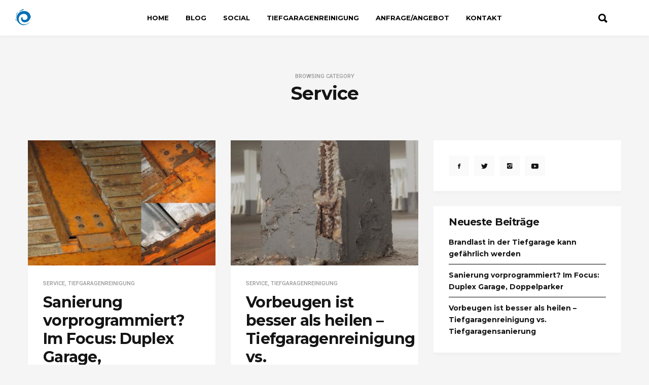

--- FILE ---
content_type: text/html; charset=UTF-8
request_url: https://www.tiefgaragenreinigung.com/blog/category/service/
body_size: 27572
content:
<!DOCTYPE html>
<html lang="de">
    <head>
        <meta charset="UTF-8">
        <!-- Mobile Specific Metas
        ================================================== -->
        <meta name="viewport" content="width=device-width, initial-scale=1, maximum-scale=1"/>
        <link rel="shortcut icon" href="https://www.tiefgaragenreinigung.com/blog/wp-content/uploads/2018/06/favicon-32x32.png" />
        		<script type="text/javascript">
			window.flatStyles = window.flatStyles || ''

			window.lightspeedOptimizeStylesheet = function () {
				const currentStylesheet = document.querySelector( '.tcb-lightspeed-style:not([data-ls-optimized])' )

				if ( currentStylesheet ) {
					try {
						if ( currentStylesheet.sheet && currentStylesheet.sheet.cssRules ) {
							if ( window.flatStyles ) {
								if ( this.optimizing ) {
									setTimeout( window.lightspeedOptimizeStylesheet.bind( this ), 24 )
								} else {
									this.optimizing = true;

									let rulesIndex = 0;

									while ( rulesIndex < currentStylesheet.sheet.cssRules.length ) {
										const rule = currentStylesheet.sheet.cssRules[ rulesIndex ]
										/* remove rules that already exist in the page */
										if ( rule.type === CSSRule.STYLE_RULE && window.flatStyles.includes( `${rule.selectorText}{` ) ) {
											currentStylesheet.sheet.deleteRule( rulesIndex )
										} else {
											rulesIndex ++
										}
									}
									/* optimize, mark it such, move to the next file, append the styles we have until now */
									currentStylesheet.setAttribute( 'data-ls-optimized', '1' )

									window.flatStyles += currentStylesheet.innerHTML

									this.optimizing = false
								}
							} else {
								window.flatStyles = currentStylesheet.innerHTML
								currentStylesheet.setAttribute( 'data-ls-optimized', '1' )
							}
						}
					} catch ( error ) {
						console.warn( error )
					}

					if ( currentStylesheet.parentElement.tagName !== 'HEAD' ) {
						/* always make sure that those styles end up in the head */
						const stylesheetID = currentStylesheet.id;
						/**
						 * make sure that there is only one copy of the css
						 * e.g display CSS
						 */
						if ( ( ! stylesheetID || ( stylesheetID && ! document.querySelector( `head #${stylesheetID}` ) ) ) ) {
							document.head.prepend( currentStylesheet )
						} else {
							currentStylesheet.remove();
						}
					}
				}
			}

			window.lightspeedOptimizeFlat = function ( styleSheetElement ) {
				if ( document.querySelectorAll( 'link[href*="thrive_flat.css"]' ).length > 1 ) {
					/* disable this flat if we already have one */
					styleSheetElement.setAttribute( 'disabled', true )
				} else {
					/* if this is the first one, make sure he's in head */
					if ( styleSheetElement.parentElement.tagName !== 'HEAD' ) {
						document.head.append( styleSheetElement )
					}
				}
			}
		</script>
		                        <script>
                            /* You can add more configuration options to webfontloader by previously defining the WebFontConfig with your options */
                            if ( typeof WebFontConfig === "undefined" ) {
                                WebFontConfig = new Object();
                            }
                            WebFontConfig['google'] = {families: ['Roboto:100,300,400,500,700,900,100italic,300italic,400italic,500italic,700italic,900italic', 'Montserrat:100,200,300,400,500,600,700,800,900,100italic,200italic,300italic,400italic,500italic,600italic,700italic,800italic,900italic']};

                            (function() {
                                var wf = document.createElement( 'script' );
                                wf.src = 'https://ajax.googleapis.com/ajax/libs/webfont/1.5.3/webfont.js';
                                wf.type = 'text/javascript';
                                wf.async = 'true';
                                var s = document.getElementsByTagName( 'script' )[0];
                                s.parentNode.insertBefore( wf, s );
                            })();
                        </script>
                        
	<!-- This site is optimized with the Yoast SEO plugin v16.3 - https://yoast.com/wordpress/plugins/seo/ -->
	<title>Service Archive - Blog -Tiefgaragenreinigung</title>
	<meta name="robots" content="index, follow, max-snippet:-1, max-image-preview:large, max-video-preview:-1" />
	<link rel="canonical" href="https://www.tiefgaragenreinigung.com/blog/category/service/" />
	<meta property="og:locale" content="de_DE" />
	<meta property="og:type" content="article" />
	<meta property="og:title" content="Service Archive - Blog -Tiefgaragenreinigung" />
	<meta property="og:url" content="https://www.tiefgaragenreinigung.com/blog/category/service/" />
	<meta property="og:site_name" content="Blog -Tiefgaragenreinigung" />
	<meta name="twitter:card" content="summary_large_image" />
	<script type="application/ld+json" class="yoast-schema-graph">{"@context":"https://schema.org","@graph":[{"@type":"WebSite","@id":"https://www.tiefgaragenreinigung.com/blog/#website","url":"https://www.tiefgaragenreinigung.com/blog/","name":"Blog -Tiefgaragenreinigung","description":"Unser Blog informiert Sie \u00fcber neue und aktuelle Themen rund um die Parkgarage","potentialAction":[{"@type":"SearchAction","target":"https://www.tiefgaragenreinigung.com/blog/?s={search_term_string}","query-input":"required name=search_term_string"}],"inLanguage":"de"},{"@type":"CollectionPage","@id":"https://www.tiefgaragenreinigung.com/blog/category/service/#webpage","url":"https://www.tiefgaragenreinigung.com/blog/category/service/","name":"Service Archive - Blog -Tiefgaragenreinigung","isPartOf":{"@id":"https://www.tiefgaragenreinigung.com/blog/#website"},"breadcrumb":{"@id":"https://www.tiefgaragenreinigung.com/blog/category/service/#breadcrumb"},"inLanguage":"de","potentialAction":[{"@type":"ReadAction","target":["https://www.tiefgaragenreinigung.com/blog/category/service/"]}]},{"@type":"BreadcrumbList","@id":"https://www.tiefgaragenreinigung.com/blog/category/service/#breadcrumb","itemListElement":[{"@type":"ListItem","position":1,"item":{"@type":"WebPage","@id":"https://www.tiefgaragenreinigung.com/blog/","url":"https://www.tiefgaragenreinigung.com/blog/","name":"Startseite"}},{"@type":"ListItem","position":2,"item":{"@id":"https://www.tiefgaragenreinigung.com/blog/category/service/#webpage"}}]}]}</script>
	<!-- / Yoast SEO plugin. -->


<link rel='dns-prefetch' href='//www.tiefgaragenreinigung.com' />
<link rel='dns-prefetch' href='//s.w.org' />
<link rel="alternate" type="application/rss+xml" title="Blog -Tiefgaragenreinigung &raquo; Feed" href="https://www.tiefgaragenreinigung.com/blog/feed/" />
<link rel="alternate" type="application/rss+xml" title="Blog -Tiefgaragenreinigung &raquo; Kommentar-Feed" href="https://www.tiefgaragenreinigung.com/blog/comments/feed/" />
<link rel="alternate" type="text/calendar" title="Blog -Tiefgaragenreinigung &raquo; iCal Feed" href="https://www.tiefgaragenreinigung.com/blog/events/?ical=1" />
<link rel="alternate" type="application/rss+xml" title="Blog -Tiefgaragenreinigung &raquo; Service Kategorie-Feed" href="https://www.tiefgaragenreinigung.com/blog/category/service/feed/" />
		<script type="text/javascript">
			window._wpemojiSettings = {"baseUrl":"https:\/\/s.w.org\/images\/core\/emoji\/13.0.1\/72x72\/","ext":".png","svgUrl":"https:\/\/s.w.org\/images\/core\/emoji\/13.0.1\/svg\/","svgExt":".svg","source":{"concatemoji":"https:\/\/www.tiefgaragenreinigung.com\/blog\/wp-includes\/js\/wp-emoji-release.min.js?ver=5.6.16"}};
			!function(e,a,t){var n,r,o,i=a.createElement("canvas"),p=i.getContext&&i.getContext("2d");function s(e,t){var a=String.fromCharCode;p.clearRect(0,0,i.width,i.height),p.fillText(a.apply(this,e),0,0);e=i.toDataURL();return p.clearRect(0,0,i.width,i.height),p.fillText(a.apply(this,t),0,0),e===i.toDataURL()}function c(e){var t=a.createElement("script");t.src=e,t.defer=t.type="text/javascript",a.getElementsByTagName("head")[0].appendChild(t)}for(o=Array("flag","emoji"),t.supports={everything:!0,everythingExceptFlag:!0},r=0;r<o.length;r++)t.supports[o[r]]=function(e){if(!p||!p.fillText)return!1;switch(p.textBaseline="top",p.font="600 32px Arial",e){case"flag":return s([127987,65039,8205,9895,65039],[127987,65039,8203,9895,65039])?!1:!s([55356,56826,55356,56819],[55356,56826,8203,55356,56819])&&!s([55356,57332,56128,56423,56128,56418,56128,56421,56128,56430,56128,56423,56128,56447],[55356,57332,8203,56128,56423,8203,56128,56418,8203,56128,56421,8203,56128,56430,8203,56128,56423,8203,56128,56447]);case"emoji":return!s([55357,56424,8205,55356,57212],[55357,56424,8203,55356,57212])}return!1}(o[r]),t.supports.everything=t.supports.everything&&t.supports[o[r]],"flag"!==o[r]&&(t.supports.everythingExceptFlag=t.supports.everythingExceptFlag&&t.supports[o[r]]);t.supports.everythingExceptFlag=t.supports.everythingExceptFlag&&!t.supports.flag,t.DOMReady=!1,t.readyCallback=function(){t.DOMReady=!0},t.supports.everything||(n=function(){t.readyCallback()},a.addEventListener?(a.addEventListener("DOMContentLoaded",n,!1),e.addEventListener("load",n,!1)):(e.attachEvent("onload",n),a.attachEvent("onreadystatechange",function(){"complete"===a.readyState&&t.readyCallback()})),(n=t.source||{}).concatemoji?c(n.concatemoji):n.wpemoji&&n.twemoji&&(c(n.twemoji),c(n.wpemoji)))}(window,document,window._wpemojiSettings);
		</script>
		<style type="text/css">
img.wp-smiley,
img.emoji {
	display: inline !important;
	border: none !important;
	box-shadow: none !important;
	height: 1em !important;
	width: 1em !important;
	margin: 0 .07em !important;
	vertical-align: -0.1em !important;
	background: none !important;
	padding: 0 !important;
}
</style>
	<link rel='stylesheet' id='wp-block-library-css'  href='https://www.tiefgaragenreinigung.com/blog/wp-includes/css/dist/block-library/style.min.css?ver=5.6.16' type='text/css' media='all' />
<link rel='stylesheet' id='contact-form-7-css'  href='https://www.tiefgaragenreinigung.com/blog/wp-content/plugins/contact-form-7/includes/css/styles.css?ver=5.4.1' type='text/css' media='all' />
<link rel='stylesheet' id='SFSImainCss-css'  href='https://www.tiefgaragenreinigung.com/blog/wp-content/plugins/ultimate-social-media-icons/css/sfsi-style.css?ver=5.6.16' type='text/css' media='all' />
<link rel='stylesheet' id='bootstrap-css'  href='https://www.tiefgaragenreinigung.com/blog/wp-content/themes/ever/assets/css/bootstrap.min.css?ver=5.6.16' type='text/css' media='all' />
<link rel='stylesheet' id='ionicons-css'  href='https://www.tiefgaragenreinigung.com/blog/wp-content/themes/ever/assets/css/ionicons.min.css?ver=5.6.16' type='text/css' media='all' />
<link rel='stylesheet' id='ever-style-css'  href='https://www.tiefgaragenreinigung.com/blog/wp-content/themes/ever/style.css?ver=5.6.16' type='text/css' media='all' />
<link rel='stylesheet' id='ever-responsive-css'  href='https://www.tiefgaragenreinigung.com/blog/wp-content/themes/ever/assets/css/responsive.css?ver=5.6.16' type='text/css' media='all' />
<style id='ever-responsive-inline-css' type='text/css'>
body{color: #333333;font-family: "Roboto", Arial, Helvetica, sans-serif;font-size: 16px;font-weight: 400;background-color:#f5f5f5;}h1, h2, h3, h4, h5, h6, blockquote, .tw-pagination, aside.widget ul, body .btn, .tw-footer, .error-desc{font-family: "Montserrat";}h1, h2, h3, h4, h5, h6, blockquote, .tw-pagination, aside.widget ul, body .btn{font-weight: 700;}.sf-menu > li > a{font-family: "Montserrat";font-size: 13px;font-weight: 700;text-transform: uppercase;}.sf-menu ul{font-family: "Montserrat";font-size: 11px;font-weight: 400;text-transform: uppercase;}.tw-meta{font-family: "Roboto";font-size: 11px;font-weight: 400;text-transform: none;}::selection{
            background-color: #1e73be;
        }::moz-selection{
            background-color: #1e73be;
        }button:hover,
            input[type="button"]:hover,
            .flip-box .side-b.button-search,
            .comment-form .flip-box input[type="submit"].side-b,
            .mc4wp-form-fields .flip-box input[type="submit"].side-b,
            .wpcf7-form input[type="submit"].side-b,
            .flip-box .side-b{
            background-color: #1e73be;
            border-color: #1e73be;
        }.tw-contact i,
        .entry-title a:hover,
        .tw-blog article.sticky .entry-post:before{
            color: #1e73be;
        }#scroll-bar,
        .owl-theme .owl-controls .owl-dot.active span,
        .owl-theme .owl-controls.clickable .owl-dot:hover span,
        .owl-carousel-meta .owl-prev:hover,
        .owl-carousel-meta .owl-next:hover,
        .tw-mobile-menu .owl-carousel .owl-dot.active span,
        .tw-mobile-menu .owl-carousel .owl-dot:hover span{
            background-color: #1e73be;
        }.entry-cats a, h3.widget-title >span,
        .tw-blog article.sticky .entry-post{
            border-color: #1e73be;
        }a{color: #1e73be;}a:hover{color: #000000;}h1, h2, h3, h4, h5, h6, .tw-meta .entry-author a, aside.widget ul li a, .tw-pagination a:hover{
            color: #151515;
        }.tw-meta, .entry-cats, .wp-caption p.wp-caption-text, .tw-pagination a, .feature-area .feature-title > p{
            color: #999999;
        }h1{font-size: 48px;}h2{font-size: 36px;}h3{font-size: 30px;}h4{font-size: 24px;}h5{font-size: 18px;}h6{font-size: 14px;}.header-small .tw-menu-container, .tw-menu-container, .header-area.layout-2 .tw-logo{background-color:#ffffff;}h1.site-name, .tw-header-meta i, .tw-menu .sf-menu{color:#000000;} .nav-icon span{background-color:#000000}.tw-header-meta i:hover, .sf-menu > li:hover > a{color:#afb8bf;} .nav-icon:hover span{background-color:#afb8bf}.sf-menu ul{background-color:#151515;}.sf-menu ul, .sf-menu .sub-menu .menu-item-has-children:after{color:#999999;}
.tw-menu .page_item > ul.children li:hover > a, .tw-menu .sub-menu li:hover > a, .sf-menu .sub-menu .menu-item-has-children:hover:after{color:#ffffff;}
.tw-menu .page_item > ul.children li:hover > a, .tw-menu .sub-menu li:hover > a{background-color:#262626;}.tw-footer, .tw-footer .footer-menu a{color:#999999;}.tw-footer a{color:#999;}.tw-footer a:hover{color:#151515;}.sf-menu > li > a{line-height: 70px;}.tw-menu-container, .header-clone, .tw-mobile-menu .tw-logo{height:70px;}.tw-header-meta{width: 200px;}.tw-slider .slider-item{height: 500px;}.tw-slider.slider4 .col-md-4 .slider-item{height: 235px;}@media (max-width: 1199px){ .tw-slider .slider-item{height: 401.7094017094px;}.tw-slider.tw-slider.slider4 .col-md-4 .slider-item{height: 190.8547008547px;}}table, td, th, .wp-caption p.wp-caption-text, .content-row, .comment-text, .widget ul li, .tw-footer{border-color:#000000;}.header-area.layout-2 .tw-logo{border-color: rgba(0,0,0,0.5);}input, input[type="tel"], input[type="date"], input[type="text"], input[type="password"], input[type="email"], textarea, select{border-color: rgba(0,0,0,0.6);}input, input[type="tel"], input[type="date"], input[type="text"], input[type="password"], input[type="email"], textarea, select,.tagcloud > a, .entry-tags a, .tw-author-box, .nextprev-postlink-container, .search-opened .tw-header-meta form.searchform input{background-color:#fafafa;}.tw-blog article, .tw-blog.metro-blog article .entry-post, .tw-blog.grid-blog article .entry-post, .tw-blog.side-blog article .entry-post,.single-content, .sidebar-area .widget-item, .tw-pagination{background-color:#ffffff;}.page-content > p a, .entry-content > p:not(.more-link) a{color:#151515;}.page-content > p a:hover, .entry-content > p:not(.more-link) a:hover{color:#999;}
</style>
<link rel='stylesheet' id='magnific-popup-css'  href='https://www.tiefgaragenreinigung.com/blog/wp-content/themes/ever/assets/css/magnific-popup.css?ver=5.6.16' type='text/css' media='all' />
<link rel='stylesheet' id='borlabs-cookie-css'  href='https://www.tiefgaragenreinigung.com/blog/wp-content/cache/borlabs-cookie/borlabs-cookie_1_de.css?ver=2.2.35-14' type='text/css' media='all' />
<link rel='stylesheet' id='jquery-lazyloadxt-spinner-css-css'  href='//www.tiefgaragenreinigung.com/blog/wp-content/plugins/a3-lazy-load/assets/css/jquery.lazyloadxt.spinner.css?ver=5.6.16' type='text/css' media='all' />
<!--n2css--><script type='text/javascript' id='jquery-core-js-extra'>
/* <![CDATA[ */
var ever_script_data = {"gif_auto":"1","slider_auto":"1","slider_delay":"3000"};
/* ]]> */
</script>
<script type='text/javascript' src='https://www.tiefgaragenreinigung.com/blog/wp-includes/js/jquery/jquery.min.js?ver=3.5.1' id='jquery-core-js'></script>
<script type='text/javascript' src='https://www.tiefgaragenreinigung.com/blog/wp-includes/js/jquery/jquery-migrate.min.js?ver=3.3.2' id='jquery-migrate-js'></script>
<script type='text/javascript' src='https://www.tiefgaragenreinigung.com/blog/wp-content/themes/ever/assets/js/functions.js?ver=5.6.16' id='ever-functions-js'></script>
<!--[if lt IE 9]>
<script type='text/javascript' src='https://www.tiefgaragenreinigung.com/blog/wp-content/themes/ever/assets/js/html5.js?ver=3.6.0' id='html5-js'></script>
<![endif]-->
<script type='text/javascript' src='https://www.tiefgaragenreinigung.com/blog/wp-content/themes/ever/assets/js/jquery.magnific-popup.min.js?ver=5.6.16' id='magnific-popup-js'></script>
<script type='text/javascript' src='https://www.tiefgaragenreinigung.com/blog/wp-content/themes/ever/assets/js/waves-script.js?ver=5.6.16' id='ever-script-js'></script>
<link rel="https://api.w.org/" href="https://www.tiefgaragenreinigung.com/blog/wp-json/" /><link rel="alternate" type="application/json" href="https://www.tiefgaragenreinigung.com/blog/wp-json/wp/v2/categories/7" /><link rel="EditURI" type="application/rsd+xml" title="RSD" href="https://www.tiefgaragenreinigung.com/blog/xmlrpc.php?rsd" />
<link rel="wlwmanifest" type="application/wlwmanifest+xml" href="https://www.tiefgaragenreinigung.com/blog/wp-includes/wlwmanifest.xml" /> 
<meta name="generator" content="WordPress 5.6.16" />
<style type="text/css" id="tve_global_variables">:root{--tcb-color-0:rgb(255, 255, 255);--tcb-color-0-h:0;--tcb-color-0-s:0%;--tcb-color-0-l:100%;--tcb-color-0-a:1;--tcb-color-1:rgb(118, 212, 5);--tcb-color-1-h:87;--tcb-color-1-s:95%;--tcb-color-1-l:42%;--tcb-color-1-a:1;--tcb-color-2:rgb(76, 76, 76);--tcb-color-2-h:0;--tcb-color-2-s:0%;--tcb-color-2-l:29%;--tcb-color-2-a:1;--tcb-color-3:rgb(14, 141, 203);--tcb-color-3-h:199;--tcb-color-3-s:87%;--tcb-color-3-l:42%;--tcb-color-3-a:1;--tcb-background-author-image:url(https://secure.gravatar.com/avatar/93fa65e80297fa9ba139385af7460614?s=256&d=mm&r=g);--tcb-background-user-image:url();--tcb-background-featured-image-thumbnail:url(https://www.tiefgaragenreinigung.com/blog/wp-content/uploads/2018/08/blog_duplex.jpg);}</style><meta name="follow.[base64]" content="buCS6FZXwVd41J5DevTH"/><meta name="tec-api-version" content="v1"><meta name="tec-api-origin" content="https://www.tiefgaragenreinigung.com/blog"><link rel="https://theeventscalendar.com/" href="https://www.tiefgaragenreinigung.com/blog/wp-json/tribe/events/v1/" /><style type="text/css" media="screen">input#akismet_privacy_check { float: left; margin: 7px 7px 7px 0; width: 13px; }</style><meta name="generator" content="Powered by WPBakery Page Builder - drag and drop page builder for WordPress."/>
<!--[if lte IE 9]><link rel="stylesheet" type="text/css" href="https://www.tiefgaragenreinigung.com/blog/wp-content/plugins/js_composer/assets/css/vc_lte_ie9.min.css" media="screen"><![endif]--><style type="text/css">.broken_link, a.broken_link {
	text-decoration: line-through;
}</style><meta name="generator" content="Powered by Slider Revolution 6.5.25 - responsive, Mobile-Friendly Slider Plugin for WordPress with comfortable drag and drop interface." />
<style type="text/css" id="thrive-default-styles"></style><script>function setREVStartSize(e){
			//window.requestAnimationFrame(function() {
				window.RSIW = window.RSIW===undefined ? window.innerWidth : window.RSIW;
				window.RSIH = window.RSIH===undefined ? window.innerHeight : window.RSIH;
				try {
					var pw = document.getElementById(e.c).parentNode.offsetWidth,
						newh;
					pw = pw===0 || isNaN(pw) || (e.l=="fullwidth" || e.layout=="fullwidth") ? window.RSIW : pw;
					e.tabw = e.tabw===undefined ? 0 : parseInt(e.tabw);
					e.thumbw = e.thumbw===undefined ? 0 : parseInt(e.thumbw);
					e.tabh = e.tabh===undefined ? 0 : parseInt(e.tabh);
					e.thumbh = e.thumbh===undefined ? 0 : parseInt(e.thumbh);
					e.tabhide = e.tabhide===undefined ? 0 : parseInt(e.tabhide);
					e.thumbhide = e.thumbhide===undefined ? 0 : parseInt(e.thumbhide);
					e.mh = e.mh===undefined || e.mh=="" || e.mh==="auto" ? 0 : parseInt(e.mh,0);
					if(e.layout==="fullscreen" || e.l==="fullscreen")
						newh = Math.max(e.mh,window.RSIH);
					else{
						e.gw = Array.isArray(e.gw) ? e.gw : [e.gw];
						for (var i in e.rl) if (e.gw[i]===undefined || e.gw[i]===0) e.gw[i] = e.gw[i-1];
						e.gh = e.el===undefined || e.el==="" || (Array.isArray(e.el) && e.el.length==0)? e.gh : e.el;
						e.gh = Array.isArray(e.gh) ? e.gh : [e.gh];
						for (var i in e.rl) if (e.gh[i]===undefined || e.gh[i]===0) e.gh[i] = e.gh[i-1];
											
						var nl = new Array(e.rl.length),
							ix = 0,
							sl;
						e.tabw = e.tabhide>=pw ? 0 : e.tabw;
						e.thumbw = e.thumbhide>=pw ? 0 : e.thumbw;
						e.tabh = e.tabhide>=pw ? 0 : e.tabh;
						e.thumbh = e.thumbhide>=pw ? 0 : e.thumbh;
						for (var i in e.rl) nl[i] = e.rl[i]<window.RSIW ? 0 : e.rl[i];
						sl = nl[0];
						for (var i in nl) if (sl>nl[i] && nl[i]>0) { sl = nl[i]; ix=i;}
						var m = pw>(e.gw[ix]+e.tabw+e.thumbw) ? 1 : (pw-(e.tabw+e.thumbw)) / (e.gw[ix]);
						newh =  (e.gh[ix] * m) + (e.tabh + e.thumbh);
					}
					var el = document.getElementById(e.c);
					if (el!==null && el) el.style.height = newh+"px";
					el = document.getElementById(e.c+"_wrapper");
					if (el!==null && el) {
						el.style.height = newh+"px";
						el.style.display = "block";
					}
				} catch(e){
					console.log("Failure at Presize of Slider:" + e)
				}
			//});
		  };</script>
<style type="text/css" title="dynamic-css" class="options-output">.tw-mobile-menu{background-color:#151515;}.blog-single-nav .entry-share i.side-f, .tw-social-icon.social-light i.side-f{background-color:#ffffff;}.blog-single-nav .entry-share i.side-f, .tw-social-icon.social-light i.side-f{color:#999999;}.blog-single-nav .entry-share i.side-f, .tw-social-icon i.side-f{background-color:#fafafa;}.blog-single-nav .entry-share i.side-f, .tw-social-icon i.side-f{color:#151515;}.blog-single-nav .entry-share.dark i.side-f, .tw-social-icon.social-dark i.side-f{background-color:#333333;}.blog-single-nav .entry-share.dark i.side-f, .tw-social-icon.social-dark i.side-f{color:#ffffff;}</style><noscript><style type="text/css"> .wpb_animate_when_almost_visible { opacity: 1; }</style></noscript>    </head>
    <body class="archive category category-service category-7 tribe-no-js scroll-menu wpb-js-composer js-comp-ver-5.4.7 vc_responsive">

                <div class="tw-mobile-menu">
            <div class="tw-logo"><a class="logo" href="https://www.tiefgaragenreinigung.com/blog/"><img class="logo-img" src="https://www.tiefgaragenreinigung.com/blog/wp-content/uploads/2018/06/logo-klein.png" alt="Blog -Tiefgaragenreinigung"/></a><div class="nav-icon-container"><div class="nav-icon tw-mdl-close active"><span></span><span></span><span></span></div></div></div>            <nav><ul id="menu-blog" class="sf-mobile-menu clearfix"><li id="menu-item-840" class="menu-item menu-item-type-custom menu-item-object-custom menu-item-840"><a href="https://www.tiefgaragenreinigung.com">Home</a></li>
<li id="menu-item-58" class="menu-item menu-item-type-custom menu-item-object-custom menu-item-58"><a href="https://tiefgaragenreinigung.com/blog/">Blog</a></li>
<li id="menu-item-54" class="menu-item menu-item-type-taxonomy menu-item-object-category menu-item-54"><a href="https://www.tiefgaragenreinigung.com/blog/category/social/">Social</a></li>
<li id="menu-item-56" class="menu-item menu-item-type-taxonomy menu-item-object-category menu-item-56"><a href="https://www.tiefgaragenreinigung.com/blog/category/tiefgaragenreinigung/">Tiefgaragenreinigung</a></li>
<li id="menu-item-917" class="menu-item menu-item-type-custom menu-item-object-custom menu-item-917"><a href="https://www.tiefgaragenreinigung.com/angebot.html">Anfrage/Angebot</a></li>
<li id="menu-item-895" class="menu-item menu-item-type-custom menu-item-object-custom menu-item-895"><a href="https://www.tiefgaragenreinigung.com/kontakt.html">Kontakt</a></li>
</ul></nav>
            <aside class="widget sociallinkswidget" id="ever_socialswidget-3"><div class="widget-item"><h3 class="widget-title"><span>Folgt uns</span></h3><div class="tw-social-icon social-silver clearfix"><a href="http://facebook.com"><i class="ion-social-facebook"></i></a><a href="http://twitter.com"><i class="ion-social-twitter"></i></a><a href="http://youtube.com"><i class="ion-social-youtube"></i></a><a href="http://instagram.com"><i class="ion-social-instagram"></i></a><a href="http://themewaves.com"><i class="ion-social-rss"></i></a></div></div></aside><aside class="widget widget_categories" id="categories-7"><div class="widget-item"><h3 class="widget-title"><span>Kategorien</span></h3>
			<ul>
					<li class="cat-item cat-item-3"><a href="https://www.tiefgaragenreinigung.com/blog/category/news/">News</a>
</li>
	<li class="cat-item cat-item-7 current-cat"><a aria-current="page" href="https://www.tiefgaragenreinigung.com/blog/category/service/">Service</a>
</li>
	<li class="cat-item cat-item-8"><a href="https://www.tiefgaragenreinigung.com/blog/category/social/">Social</a>
</li>
	<li class="cat-item cat-item-2"><a href="https://www.tiefgaragenreinigung.com/blog/category/tiefgaragenreinigung/">Tiefgaragenreinigung</a>
</li>
	<li class="cat-item cat-item-36"><a href="https://www.tiefgaragenreinigung.com/blog/category/video-audio/">Video &amp; Audio</a>
</li>
			</ul>

			</div></aside><aside class="widget null-instagram-feed" id="null-instagram-feed-3"><div class="widget-item"><h3 class="widget-title"><span>Instagram</span></h3>Instagram has returned invalid data.</div></aside>        </div>
        <div class="tw-mdl-overlay-close"></div>
        <div class="theme-layout">
            <!-- Start Header -->
<header class="header-area">
    <div class="tw-menu-container">
        <div class="tw-header-meta">
            <div class="tw-logo"><a class="logo" href="https://www.tiefgaragenreinigung.com/blog/"><img class="logo-img" src="https://www.tiefgaragenreinigung.com/blog/wp-content/uploads/2018/06/logo-klein.png" alt="Blog -Tiefgaragenreinigung"/></a></div>        </div>
        
                            <nav class="tw-menu">
                    <ul id="menu-blog-1" class="sf-menu"><li class="menu-item menu-item-type-custom menu-item-object-custom menu-item-840"><a href="https://www.tiefgaragenreinigung.com">Home</a></li>
<li class="menu-item menu-item-type-custom menu-item-object-custom menu-item-58"><a href="https://tiefgaragenreinigung.com/blog/">Blog</a></li>
<li class="menu-item menu-item-type-taxonomy menu-item-object-category menu-item-54"><a href="https://www.tiefgaragenreinigung.com/blog/category/social/">Social</a></li>
<li class="menu-item menu-item-type-taxonomy menu-item-object-category menu-item-56"><a href="https://www.tiefgaragenreinigung.com/blog/category/tiefgaragenreinigung/">Tiefgaragenreinigung</a></li>
<li class="menu-item menu-item-type-custom menu-item-object-custom menu-item-917"><a href="https://www.tiefgaragenreinigung.com/angebot.html">Anfrage/Angebot</a></li>
<li class="menu-item menu-item-type-custom menu-item-object-custom menu-item-895"><a href="https://www.tiefgaragenreinigung.com/kontakt.html">Kontakt</a></li>
</ul>                </nav>
                <div class="tw-header-meta">
                        <form method="get" class="searchform" action="https://www.tiefgaragenreinigung.com/blog/" ><div class="input"><input type="text" value="" name="s" placeholder="suchen..." /><i class="ion-search tw-search-icon"></i></div></form>            
                    <div class="nav-icon tw-modal-btn" data-modal=".tw-mobile-menu">
                        <span></span>
                        <span></span>
                        <span></span>
                    </div>
                </div>
                </div>
    <div class="header-clone"></div>
</header>    <div class="feature-area">
        <div class="container">
            <div class="feature-title">
                <div class="entry-cats">Browsing Category</div>
                <h1>Service</h1>
                            </div>
        </div>
    </div>
            <!-- Start Main -->
            <div class="ever-container container"><div class="row"> 
    <div class="content-area masonry col-md-12">
        <div class="tw-blog grid-blog tw-isotope-container clearfix"><div class="row isotope-container">        <article id="post-978" class="col-md-4 post-978 post type-post status-publish format-standard has-post-thumbnail hentry category-service category-tiefgaragenreinigung"><div class="entry-media"><div class="tw-thumbnail"><img src="https://www.tiefgaragenreinigung.com/blog/wp-content/uploads/2018/08/blog_duplex-400x267.jpg" alt="duplex_garage_reinigung"><div class="image-overlay tw-middle"><div class="image-overlay-inner"><a href="https://www.tiefgaragenreinigung.com/blog/sanierung-vorprogrammiert-duplex-garage-doppelparker/" title="Sanierung vorprogrammiert?  Im Focus: Duplex Garage, Doppelparker" class="overlay-icon"></a></div></div></div></div>            
            <div class="entry-post">
            <div class="entry-cats"><a href="https://www.tiefgaragenreinigung.com/blog/category/service/" title="View all posts in Service" >Service</a><span>, </span><a href="https://www.tiefgaragenreinigung.com/blog/category/tiefgaragenreinigung/" title="View all posts in Tiefgaragenreinigung" >Tiefgaragenreinigung</a><span>, </span></div><h2 class="entry-title"><a href="https://www.tiefgaragenreinigung.com/blog/sanierung-vorprogrammiert-duplex-garage-doppelparker/">Sanierung vorprogrammiert?  Im Focus: Duplex Garage, Doppelparker</a></h2><div class="entry-content clearfix"><p><span style="font-family: helvetica, arial, sans-serif;">Ein Mehrparksystem, </span><span style="font-family: helvetica, arial, sans-serif;">Duplex Garage </span><span style="font-family: helvetica, arial, sans-serif;">bzw. Doppelparker  müssen viel aushalten, wie  die Abnutzung durch Fahrzeuge, Feuchtigkeit, Salzablagerungen oder mechanische Beschädigungen setzen ihnen zu. Der Nutzen einer umfassenden jährlichen Reinigung und damit der dazugehörigen Wasserablaufrinnen und Gruben wird in vielen Fällen völlig unterschätzt. Laub, Wasser, Salz und Straßenschmutz lassen das Metall der Anlage schnell rosten. Der <a href="https://www.tiefgaragenreinigung.com/blog/vorbeugen-ist-besser-als-heilen-tiefgaragenreinigung-vs-tiefgaragensanierung/">Chlorideintrag in den Grubenbeton </a>kann chloridinduzierte Korrosion an tragenden Bauwerksteilen hervorrufen (<a href="https://www.tiefgaragenreinigung.com/blog/vorbeugen-ist-besser-als-heilen-tiefgaragenreinigung-vs-tiefgaragensanierung/">dazu mehr im letzten Artikel</a>).</span></p>
<h4><span style="font-family: helvetica, arial, sans-serif;">Ist Zustand von vielen Mehrparksystemen bzw. Doppelparker und Duplex Garage</span>.</h4>
<p>Die Grundkonstruktion der Hebebühnen wird im Normalfall mit einer Lack- oder Pulverbeschichtung versehen. Die KFZ-Plattformen und die Geländer bzw. auch nicht tragende Bleche sind fast immer verzinkt. Die Schadensbilder dieser Anlagen konzentrieren sich auf die hauptsächlich genutzten Stellplätze. Auffällig hierbei sind oft große Korrosionsflächen auf der Oberseite der Plattformen, wo die Verzinkung im Bereich der Korrosion schlichtweg nicht mehr vorhanden ist. Oft werden in dem angrenzenden Bereiche auch Salzablagerungen sichtbar.<br />
Auch die Pulverbeschichtung der verbauten Bauteile sind immer wieder durch Korrosion unterwandert und lassen sich mit wenig Aufwand von der angegriffenen Metalloberfläche entfernen. Wie auf der Oberseite der KFZ-Plattform befindet sich auch an den Blech-Unterseiten oft Salzablagerungen. Sogar Seiten- und Mittelträger weisen diese Schadensbilder der ablösenden Beschichtung von dem korrodieren Untergrund auf.</p>
<h4><span style="font-family: helvetica, arial, sans-serif;">Aber was ist Korrosion bzw. wie entsteht sie an den Doppelparker und Duplex Garage?</span></h4>
<p>Wir unterscheiden zwischen elektrochemischer und chemischer Korrosion . Bei der chemischen Korrosion findet eine direkte Reaktion zwischen Metall und der umgebenden Luft (Sauerstoff) statt und ist für die Baupraxis irrelevant.<br />
Bei der elektrochemische Korrosion hingegen, ist ein wässriges Elektrolyt vorhanden, dass den Ladungstransport durch Ionen übernimmt. Diese Tatsache ergibt sich z.B. schon bei Regenwasser, bedingt durch die darin gelösten Gase.<img loading="lazy" class="lazy lazy-hidden size-full wp-image-994 alignright" src="//www.tiefgaragenreinigung.com/blog/wp-content/plugins/a3-lazy-load/assets/images/lazy_placeholder.gif" data-lazy-type="image" data-src="https://www.tiefgaragenreinigung.com/blog/wp-content/uploads/2018/08/duplex-rost-4.jpg" alt="Duplex-garage " width="216" height="162" /><noscript><img loading="lazy" class="size-full wp-image-994 alignright" src="https://www.tiefgaragenreinigung.com/blog/wp-content/uploads/2018/08/duplex-rost-4.jpg" alt="Duplex-garage " width="216" height="162" /></noscript><br />
An der Oberfläche entsteht eine anodische und kathodische Teilreaktion. Der dabei entstehende Stromkreis zwischen Anode und Kathode, nennt man auch kurzgeschlossenes galvanischen Element oder einfach Korrosion.<br />
Ganz einfach gesagt: Treffen Eisen, Sauerstoff und Wasser aufeinandertreffen entsteht Korrosion. Fehlt eine dieser Teile, gibt es auch keine Korrosion.</p>
<h4><span style="font-family: helvetica, arial, sans-serif;">Wie vermeidet man Korrosion an Doppelparker und Duplex Garagen?</span></h4>
<p><span style="font-family: helvetica, arial, sans-serif;">Durch eine Beschichtung oder metallischen Überzug, wird die  Metalloberfläche von der Umgebung geschützt und man verhindert so eine Korrosionsbildung.</span><br />
<span style="font-family: helvetica, arial, sans-serif;">Eines dieser Schutzsysteme für Doppelparker ist die Verzinkung.</span><br />
<span style="font-family: helvetica, arial, sans-serif;">Die Schutzschicht aus Zinkoxid und Zinkcarbonat, verhindert eine Korrosion an den Metallteilen. Dabei hängt die Schutzwirkung  von der Dicke der Verzinkung und sowie einer unbeschädigten Schutzschicht ab. Unter Berücksichtigung der Umgebungsbedingung und dadurch resultierenden Dickenabnahme, ergibt sich in der Regel eine mittlere Schutzdauer von ca. 10 bis 15 Jahren (je nach Dicke).</span><br />
<span style="font-family: helvetica, arial, sans-serif;"><strong>**Aber Achtung!**</strong> Berücksichtigt werden hierbei nur die atmosphärischen Randbedingungen und keine mechanische Beanspruchung der Bauteile.</span></p>
<p><span style="font-family: helvetica, arial, sans-serif;">Maßgebend ist hier ohnehin nicht die atmosphärische Korrosion, sondern die mechanische und chemische Beanspruchung der verbauten Teile. Durch die KFZ-Bereifen und im Reifenprofil haftenden Splitt wird die Verzinkung mechanisch stark bearbeitet. Durch die im Winter eingebrachten Tausalze erhöhen die Leitfähigkeit des Elektrolyts und können einen Korrosion nochmals beschleunigen. Dies ist vor allem an den Schäden der hauptsächlich genutzten Flächen, gut zu erkennen.</span></p>
<p><span style="font-family: helvetica, arial, sans-serif;">Die Korrosion wird also durch Beschädigungen in der Schutzschicht ermöglicht und durch Tausalze stark beschleunigt. Bei Beschädigungen in der Verzinkung tritt eine Kontaktkorrosion auf, in dessen folge sich die Zinkschicht durch Abgabe der Ionen allmählich auflöst. Fehlt nach einiger Zeit diese Zinkschicht, kann und wird auch das Eisen bzw. der Stahl korrodieren. Diese Korrosionsspuren weisen darauf hin, dass über einen längeren Zeitraum keine ausreichende Überprüfung der Doppelparker stattgefunden hat. Diese gilt auch bei einer unterwanderten Pulverbeschichtung.</span></p>
<blockquote><p>Sachverständige stellen immer wieder fest, dass Korrosionsschäden im Wesentlichen auf eine nicht ausreichende Reinigung und Instandhaltung der Parksysteme zurückzuführen sind.</p></blockquote>
<h3><span style="font-family: helvetica, arial, sans-serif;">Fazit:</span></h3>
<h4><span style="font-family: helvetica, arial, sans-serif;">Eine der Grundlagen der Werterhaltung</span></h4>
<p>Wer richtig und fachgerecht pflegt sowie konserviert, verlängert die Lebensdauer seiner Anlage bzw. Investition. Mit ein paar  <a href="https://www.tiefgaragenreinigung.com/duplex.html">zielgerichteten Maßnahmen</a>, dem richtigen Equipment und dem notwendigen Knowhow lässt sich der Wert einer Duplex &#8211; Garage erhalten und vor allem sinnvoll vor Korrosion schützen.<br />
In Anbetracht der Sanierungskosten von ca. 4.000€ bis ca. 6.000€ pro Stellplatz ist eine Pflege der Anlage eine sicherlich gute Entscheidung und ganz abgesehen von der nötigen Standsicherheit.</p>
<h4><span style="font-family: helvetica, arial, sans-serif;">Die Empfehlung von einem Hersteller wie Klaus Multiparking lautet eindeutig:</span></h4>
<p><span style="font-family: helvetica, arial, sans-serif;">1) Grundreinigung der Duplex Garage (mehrmals im Jahr, mind. 2 x jährlich)</span><br />
<span style="font-family: helvetica, arial, sans-serif;">Eine regelmäßige Reinigung ist für den Erhalt der Bodenprofile unerlässlich. Insbesondere sind deshalb die von Pkw befahrenen Plattformen von Schmutzablagerungen mit einem Besen oder Staubsauger zu reinigen.</span></p>
<p><span style="font-family: helvetica, arial, sans-serif;">2) Winterreinigung</span><br />
<span style="font-family: helvetica, arial, sans-serif;">Da im Winter stärkere Belastungen durch Schnee, Eis, Streusalz, Splitt und ähnliches beim Befahren auf die Plattformoberflächen einwirken, sind nachfolgende Maßnahmen dringend zu beachten:</span></p>
<p><span style="font-family: helvetica, arial, sans-serif;">&#8211; Schnee, Eis, Salz- und Schmutzablagerungen von dem </span><br />
<span style="font-family: helvetica, arial, sans-serif;">  Tiefgaragenstellplatz entfernen (mehrmals, je nach Bedarf)</span></p>
<p><span style="font-family: helvetica, arial, sans-serif;">&#8211; Im Winter evtl. auftretendes Kondenswasser unter der oberen </span><br />
<span style="font-family: helvetica, arial, sans-serif;">  Plattform entfernen (mehrmals, je nach Bedarf)</span></p>
<p><span style="font-family: helvetica, arial, sans-serif;">&#8211; Eine gründliche Reinigung der Plattformen, Mittelträger und </span><br />
<span style="font-family: helvetica, arial, sans-serif;">  Seitenträger mit Besen, Staubsauger oder Wasserstrahl </span><br />
<span style="font-family: helvetica, arial, sans-serif;">  durchführen (nach Ablauf der Wintersaison, ansonsten zusätzlich mit der Grundreinigung)</span></p>
<p><span style="font-family: helvetica, arial, sans-serif;">3) Grundreinigung des Garagenkörpers und der Grube </span><br />
<span style="font-family: helvetica, arial, sans-serif;">(mind. 1 x jährlich, im Winter zusätzlich 1 x monatlich kontrollieren und ggf. durchführen)</span><br />
<span style="font-family: helvetica, arial, sans-serif;">Wasser in den Gruben, das durch Reinigung, Regen, Schnee, Oberflächenwasser etc. entstanden ist, entfernen. </span></p>
<p><span style="font-family: helvetica, arial, sans-serif;">4) Entsorgung</span><br />
<span style="font-family: helvetica, arial, sans-serif;">Die Reinigungsrückstände müssen selbstverständlich ordnungsgemäß entsorgt werden. (Quelle: <a href="https://www.multiparking.com/">Klaus Multiparking</a>)</span></p>
<p><img loading="lazy" class="lazy lazy-hidden alignnone size-medium wp-image-1064" src="//www.tiefgaragenreinigung.com/blog/wp-content/plugins/a3-lazy-load/assets/images/lazy_placeholder.gif" data-lazy-type="image" data-src="https://www.tiefgaragenreinigung.com/blog/wp-content/uploads/2018/08/stoerer_blog-300x262.png" alt="" width="300" height="262" srcset="" data-srcset="https://www.tiefgaragenreinigung.com/blog/wp-content/uploads/2018/08/stoerer_blog-300x262.png 300w, https://www.tiefgaragenreinigung.com/blog/wp-content/uploads/2018/08/stoerer_blog-400x349.png 400w, https://www.tiefgaragenreinigung.com/blog/wp-content/uploads/2018/08/stoerer_blog.png 695w" sizes="(max-width: 300px) 100vw, 300px" /><noscript><img loading="lazy" class="alignnone size-medium wp-image-1064" src="https://www.tiefgaragenreinigung.com/blog/wp-content/uploads/2018/08/stoerer_blog-300x262.png" alt="" width="300" height="262" srcset="https://www.tiefgaragenreinigung.com/blog/wp-content/uploads/2018/08/stoerer_blog-300x262.png 300w, https://www.tiefgaragenreinigung.com/blog/wp-content/uploads/2018/08/stoerer_blog-400x349.png 400w, https://www.tiefgaragenreinigung.com/blog/wp-content/uploads/2018/08/stoerer_blog.png 695w" sizes="(max-width: 300px) 100vw, 300px" /></noscript></p>
<p><strong><span style="font-family: helvetica, arial, sans-serif;">Nutzen Sie unsere Erfahrungen!</span></strong></p>
<p><strong>Service-Telefon : 0176 &#8211; 15506514</strong><br />
<strong><span style="font-size: 24pt; color: #ff0000;">Hotline: 0800 &#8211; 111 666 000</span></strong></p>
<p><span style="font-family: helvetica, arial, sans-serif;"><strong>für mehr Infos zu unserem Service</strong><a href="https://www.tiefgaragenreinigung.com/duplex.html"> klicken Sie hier</a></span></p>
<p><span style="font-family: helvetica, arial, sans-serif;"><strong> Angebotsformular</strong>   <a href="https://www.tiefgaragenreinigung.com/angebot.html">klicken Sie hier</a></span></p>
<p><iframe class="lazy lazy-hidden"  data-lazy-type="iframe" data-src="//www.youtube.com/embed/1XBfYwJT-Zw" width="560" height="314" allowfullscreen="allowfullscreen"></iframe><noscript><iframe src="//www.youtube.com/embed/1XBfYwJT-Zw" width="560" height="314" allowfullscreen="allowfullscreen"></iframe></noscript></p>
</div>            </div>
        </article>        <article id="post-944" class="col-md-4 post-944 post type-post status-publish format-standard has-post-thumbnail hentry category-service category-tiefgaragenreinigung tag-chloride tag-tiefgaragensanierung tag-wartung"><div class="entry-media"><div class="tw-thumbnail"><img src="https://www.tiefgaragenreinigung.com/blog/wp-content/uploads/2018/07/tiefgaragenreinigung-sanierung-400x267.jpg" alt="tiefgaragenreinigung - Reinigung"><div class="image-overlay tw-middle"><div class="image-overlay-inner"><a href="https://www.tiefgaragenreinigung.com/blog/vorbeugen-ist-besser-als-heilen-tiefgaragenreinigung-vs-tiefgaragensanierung/" title="Vorbeugen ist besser als heilen &#8211; Tiefgaragenreinigung vs. Tiefgaragensanierung" class="overlay-icon"></a></div></div></div></div>            
            <div class="entry-post">
            <div class="entry-cats"><a href="https://www.tiefgaragenreinigung.com/blog/category/service/" title="View all posts in Service" >Service</a><span>, </span><a href="https://www.tiefgaragenreinigung.com/blog/category/tiefgaragenreinigung/" title="View all posts in Tiefgaragenreinigung" >Tiefgaragenreinigung</a><span>, </span></div><h2 class="entry-title"><a href="https://www.tiefgaragenreinigung.com/blog/vorbeugen-ist-besser-als-heilen-tiefgaragenreinigung-vs-tiefgaragensanierung/">Vorbeugen ist besser als heilen &#8211; Tiefgaragenreinigung vs. Tiefgaragensanierung</a></h2><div class="entry-content clearfix"><p>Streusalz führt besonders in Tiefgaragen zu Schäden an dem Bauwerk. Gefährlich ist dabei, wenn die Bewehrungseisen durch die Salze angegriffen werden, dieses kann man oft von außen nicht erkennen. Daher sind die Schäden  sehr weit fortgeschritten und machen eine aufwändige Sanierung erforderlich.</p>
</div>            </div>
        </article><div class="sidebar-area col-md-4">
    <div class="sidebar-inner">
        <aside class="widget sociallinkswidget" id="ever_socialswidget-4"><div class="widget-item"><div class="tw-social-icon social-silver clearfix"><a href="http://facebook.com/Deutsche-Tiefgaragenreinigung-GmbH-307531683091477/"><i class="ion-social-facebook"></i></a><a href="http://twitter.com/DTRG_sauber"><i class="ion-social-twitter"></i></a><a href="http://instagram.com/dtrg_sauberkeit/?hl=de"><i class="ion-social-instagram"></i></a><a href="http://youtube.com/channel/UCfrUEhjaIlZD_er2TLR2bLw"><i class="ion-social-youtube"></i></a></div></div></aside>
		<aside class="widget widget_recent_entries" id="recent-posts-2"><div class="widget-item">
		<h3 class="widget-title"><span>Neueste Beiträge</span></h3>
		<ul>
											<li>
					<a href="https://www.tiefgaragenreinigung.com/blog/brandlast-in-der-tiefgarage-kann-gefaehrlich-werden/">Brandlast in der Tiefgarage kann gefährlich werden</a>
									</li>
											<li>
					<a href="https://www.tiefgaragenreinigung.com/blog/sanierung-vorprogrammiert-duplex-garage-doppelparker/">Sanierung vorprogrammiert?  Im Focus: Duplex Garage, Doppelparker</a>
									</li>
											<li>
					<a href="https://www.tiefgaragenreinigung.com/blog/vorbeugen-ist-besser-als-heilen-tiefgaragenreinigung-vs-tiefgaragensanierung/">Vorbeugen ist besser als heilen &#8211; Tiefgaragenreinigung vs. Tiefgaragensanierung</a>
									</li>
					</ul>

		</div></aside><aside class="widget widget_categories" id="categories-2"><div class="widget-item"><h3 class="widget-title"><span>Kategorien</span></h3>
			<ul>
					<li class="cat-item cat-item-3"><a href="https://www.tiefgaragenreinigung.com/blog/category/news/">News</a> <span class="post-count">(1)</span>
</li>
	<li class="cat-item cat-item-7 current-cat"><a aria-current="page" href="https://www.tiefgaragenreinigung.com/blog/category/service/">Service</a> <span class="post-count">(3)</span>
</li>
	<li class="cat-item cat-item-8"><a href="https://www.tiefgaragenreinigung.com/blog/category/social/">Social</a> <span class="post-count">(2)</span>
</li>
	<li class="cat-item cat-item-2"><a href="https://www.tiefgaragenreinigung.com/blog/category/tiefgaragenreinigung/">Tiefgaragenreinigung</a> <span class="post-count">(6)</span>
</li>
	<li class="cat-item cat-item-36"><a href="https://www.tiefgaragenreinigung.com/blog/category/video-audio/">Video &amp; Audio</a> <span class="post-count">(1)</span>
</li>
			</ul>

			</div></aside><aside class="widget null-instagram-feed" id="null-instagram-feed-4"><div class="widget-item"><h3 class="widget-title"><span>Instagram</span></h3>Instagram has returned invalid data.</div></aside><aside class="widget widget_media_video" id="media_video-3"><div class="widget-item"><h3 class="widget-title"><span>Gummiabrieb &#8211; entfernen</span></h3><div style="width:100%;" class="wp-video"><!--[if lt IE 9]><script>document.createElement('video');</script><![endif]-->
<video class="wp-video-shortcode" id="video-944-1" preload="metadata" controls="controls"><source class="lazy lazy-hidden" type="video/youtube" src="https://www.youtube.com/watch?v=bsnPrYWoUI4&#038;_=1" /><a href="https://www.youtube.com/watch?v=bsnPrYWoUI4">https://www.youtube.com/watch?v=bsnPrYWoUI4</a></video></div></div></aside>    </div>
</div>
        <article id="post-1" class="col-md-4 post-1 post type-post status-publish format-standard has-post-thumbnail hentry category-service category-tiefgaragenreinigung tag-maschinenreinigung tag-tiefgaragenreinigung"><div class="entry-media"><div class="tw-thumbnail"><img src="https://www.tiefgaragenreinigung.com/blog/wp-content/uploads/2018/06/traffic-in-underground-parking-garage-PPLSTGZ-400x267.jpg" alt="tiefgaragenreinigung-Parkhausreinigung"><div class="image-overlay tw-middle"><div class="image-overlay-inner"><a href="https://www.tiefgaragenreinigung.com/blog/parkhausreinigung-schwierig/" title="Warum Tiefgaragenreinigung schwieriger ist, als man denkt" class="overlay-icon"></a></div></div></div></div>            
            <div class="entry-post">
            <div class="entry-cats"><a href="https://www.tiefgaragenreinigung.com/blog/category/service/" title="View all posts in Service" >Service</a><span>, </span><a href="https://www.tiefgaragenreinigung.com/blog/category/tiefgaragenreinigung/" title="View all posts in Tiefgaragenreinigung" >Tiefgaragenreinigung</a><span>, </span></div><h2 class="entry-title"><a href="https://www.tiefgaragenreinigung.com/blog/parkhausreinigung-schwierig/">Warum Tiefgaragenreinigung schwieriger ist, als man denkt</a></h2><div class="entry-content clearfix"><p>&nbsp;</p>
<h4><strong>Besenrein reicht? Fehlanzeige!</strong></h4>
<p>&#8222;Da kann ja nicht so viel dabei sein&#8220;, mag sich manch einer denken, wenn es um die Parkhausreinigung und Tiefgaragenreinigung geht. Alle paar Wochen mit dem Besen durchfegen und gut ist, oder?<br />
Leider zu kurz gedacht.</p>
</div>            </div>
        </article></div></div>    </div>
    </div>
</div>
<!-- End Ever Container -->

<footer class="footer-area">
    <!-- Start Container -->
    <div class="container">
        <div class="tw-footer clearfix">
        <div class="footer-menu"><ul id="menu-blog-2" class=""><li class="menu-item menu-item-type-custom menu-item-object-custom menu-item-840"><a href="https://www.tiefgaragenreinigung.com">Home</a></li>
<li class="menu-item menu-item-type-custom menu-item-object-custom menu-item-58"><a href="https://tiefgaragenreinigung.com/blog/">Blog</a></li>
<li class="menu-item menu-item-type-taxonomy menu-item-object-category menu-item-54"><a href="https://www.tiefgaragenreinigung.com/blog/category/social/">Social</a></li>
<li class="menu-item menu-item-type-taxonomy menu-item-object-category menu-item-56"><a href="https://www.tiefgaragenreinigung.com/blog/category/tiefgaragenreinigung/">Tiefgaragenreinigung</a></li>
<li class="menu-item menu-item-type-custom menu-item-object-custom menu-item-917"><a href="https://www.tiefgaragenreinigung.com/angebot.html">Anfrage/Angebot</a></li>
<li class="menu-item menu-item-type-custom menu-item-object-custom menu-item-895"><a href="https://www.tiefgaragenreinigung.com/kontakt.html">Kontakt</a></li>
</ul></div><p class="copyright">&copy; 2018 <a href="https://www.tiefgaragenreinigung.com">Deutsche Tiefgaragenreinigung</a>.  <a href="https://www.tiefgaragenreinigung.com/impressum.html">Impressum</a>. <a href="https://www.tiefgaragenreinigung.com/datenschutzerklaerung.html">Datenschutzerklärung</a>.</p><div class="tw-social-icon social-light clearfix"><a href="http://facebook.com/Deutsche-Tiefgaragenreinigung-GmbH-307531683091477/"><i class="ion-social-facebook"></i></a><a href="http://twitter.com/DTRG_sauber"><i class="ion-social-twitter"></i></a><a href="http://instagram.com/dtrg_sauberkeit/?hl=de"><i class="ion-social-instagram"></i></a><a href="http://youtube.com/channel/UCfrUEhjaIlZD_er2TLR2bLw"><i class="ion-social-youtube"></i></a></div>        </div>
    </div>
    <!-- End Container -->
</footer>

</div>
<div class="scrollUp"><a class="scrollUp-child" href="#"><i class="ion-ios-arrow-up"></i></a></div>

		<script>
			window.RS_MODULES = window.RS_MODULES || {};
			window.RS_MODULES.modules = window.RS_MODULES.modules || {};
			window.RS_MODULES.waiting = window.RS_MODULES.waiting || [];
			window.RS_MODULES.defered = true;
			window.RS_MODULES.moduleWaiting = window.RS_MODULES.moduleWaiting || {};
			window.RS_MODULES.type = 'compiled';
		</script>
		<script type='text/javascript'>( $ => {
	/**
	 * Displays toast message from storage, it is used when the user is redirected after login
	 */
	if ( window.sessionStorage ) {
		$( window ).on( 'tcb_after_dom_ready', () => {
			let message = sessionStorage.getItem( 'tcb_toast_message' );

			if ( message ) {
				tcbToast( sessionStorage.getItem( 'tcb_toast_message' ), false );
				sessionStorage.removeItem( 'tcb_toast_message' );
			}
		} );
	}

	/**
	 * Displays toast message
	 */
	function tcbToast( message, error, callback ) {
		/* Also allow "message" objects */
		if ( typeof message !== 'string' ) {
			message = message.message || message.error || message.success;
		}
		if ( ! error ) {
			error = false;
		}
		TCB_Front.notificationElement.toggle( message, error ? 'error' : 'success', callback );
	}
} )( typeof ThriveGlobal === 'undefined' ? jQuery : ThriveGlobal.$j );
</script>			<!--facebook like and share js -->
			<div id="fb-root"></div>
			<script>
				(function(d, s, id) {
					var js, fjs = d.getElementsByTagName(s)[0];
					if (d.getElementById(id)) return;
					js = d.createElement(s);
					js.id = id;
					js.src = "//connect.facebook.net/en_US/sdk.js#xfbml=1&version=v2.5";
					fjs.parentNode.insertBefore(js, fjs);
				}(document, 'script', 'facebook-jssdk'));
			</script>
		<script>
window.addEventListener('sfsi_functions_loaded', function() {
    if (typeof sfsi_responsive_toggle == 'function') {
        sfsi_responsive_toggle(0);
        // console.log('sfsi_responsive_toggle');

    }
})
</script>
    <script>
        window.addEventListener('sfsi_functions_loaded', function() {
            if (typeof sfsi_plugin_version == 'function') {
                sfsi_plugin_version(2.63);
            }
        });

        function sfsi_processfurther(ref) {
            var feed_id = '[base64]';
            var feedtype = 8;
            var email = jQuery(ref).find('input[name="email"]').val();
            var filter = /^([a-zA-Z0-9_\.\-])+\@(([a-zA-Z0-9\-])+\.)+([a-zA-Z0-9]{2,4})+$/;
            if ((email != "Enter your email") && (filter.test(email))) {
                if (feedtype == "8") {
                    var url = "https://api.follow.it/subscription-form/" + feed_id + "/" + feedtype;
                    window.open(url, "popupwindow", "scrollbars=yes,width=1080,height=760");
                    return true;
                }
            } else {
                alert("Please enter email address");
                jQuery(ref).find('input[name="email"]').focus();
                return false;
            }
        }
    </script>
    <style type="text/css" aria-selected="true">
        .sfsi_subscribe_Popinner {
            width: 100% !important;

            height: auto !important;

            padding: 18px 0px !important;

            background-color: #ffffff !important;

        }

        .sfsi_subscribe_Popinner form {

            margin: 0 20px !important;

        }

        .sfsi_subscribe_Popinner h5 {

            font-family: Helvetica,Arial,sans-serif !important;

            font-weight: bold !important;

            color: #000000 !important;

            font-size: 16px !important;

            text-align: center !important;

            margin: 0 0 10px !important;

            padding: 0 !important;

        }

        .sfsi_subscription_form_field {

            margin: 5px 0 !important;

            width: 100% !important;

            display: inline-flex;

            display: -webkit-inline-flex;

        }

        .sfsi_subscription_form_field input {

            width: 100% !important;

            padding: 10px 0px !important;

        }

        .sfsi_subscribe_Popinner input[type=email] {

            font-family: Helvetica,Arial,sans-serif !important;

            font-style: normal !important;

            color: #000000 !important;

            font-size: 14px !important;

            text-align: center !important;

        }

        .sfsi_subscribe_Popinner input[type=email]::-webkit-input-placeholder {

            font-family: Helvetica,Arial,sans-serif !important;

            font-style: normal !important;

            color: #000000 !important;

            font-size: 14px !important;

            text-align: center !important;

        }

        .sfsi_subscribe_Popinner input[type=email]:-moz-placeholder {
            /* Firefox 18- */

            font-family: Helvetica,Arial,sans-serif !important;

            font-style: normal !important;

            color: #000000 !important;

            font-size: 14px !important;

            text-align: center !important;

        }

        .sfsi_subscribe_Popinner input[type=email]::-moz-placeholder {
            /* Firefox 19+ */

            font-family: Helvetica,Arial,sans-serif !important;

            font-style: normal !important;

            color: #000000 !important;

            font-size: 14px !important;

            text-align: center !important;

        }

        .sfsi_subscribe_Popinner input[type=email]:-ms-input-placeholder {

            font-family: Helvetica,Arial,sans-serif !important;

            font-style: normal !important;

            color: #000000 !important;

            font-size: 14px !important;

            text-align: center !important;

        }

        .sfsi_subscribe_Popinner input[type=submit] {

            font-family: Helvetica,Arial,sans-serif !important;

            font-weight: bold !important;

            color: #000000 !important;

            font-size: 16px !important;

            text-align: center !important;

            background-color: #dedede !important;

        }

        .sfsi_shortcode_container {
            float: left;
        }

        .sfsi_shortcode_container .norm_row .sfsi_wDiv {
            position: relative !important;
        }

        .sfsi_shortcode_container .sfsi_holders {
            display: none;
        }

            </style>

		<script>
		( function ( body ) {
			'use strict';
			body.className = body.className.replace( /\btribe-no-js\b/, 'tribe-js' );
		} )( document.body );
		</script>
		<!--googleoff: all--><div data-nosnippet><script id="BorlabsCookieBoxWrap" type="text/template"><div
    id="BorlabsCookieBox"
    class="BorlabsCookie"
    role="dialog"
    aria-labelledby="CookieBoxTextHeadline"
    aria-describedby="CookieBoxTextDescription"
    aria-modal="true"
>
    <div class="top-center" style="display: none;">
        <div class="_brlbs-box-wrap">
            <div class="_brlbs-box _brlbs-box-advanced">
                <div class="cookie-box">
                    <div class="container">
                        <div class="row">
                            <div class="col-12">
                                <div class="_brlbs-flex-center">
                                                                            <img
                                            width="32"
                                            height="32"
                                            class="cookie-logo"
                                            src="https://www.tiefgaragenreinigung.com/blog/wp-content/plugins/borlabs-cookie/images/borlabs-cookie-logo.svg"
                                            srcset="https://www.tiefgaragenreinigung.com/blog/wp-content/plugins/borlabs-cookie/images/borlabs-cookie-logo.svg, https://www.tiefgaragenreinigung.com/blog/wp-content/plugins/borlabs-cookie/images/borlabs-cookie-logo.svg 2x"
                                            alt="Datenschutzeinstellungen"
                                            aria-hidden="true"
                                        >
                                    
                                    <span role="heading" aria-level="3" class="_brlbs-h3" id="CookieBoxTextHeadline">Datenschutzeinstellungen</span>
                                </div>

                                <p id="CookieBoxTextDescription">Wir nutzen Cookies auf unserer Website. Einige von ihnen sind essenziell, während andere uns helfen, diese Website und Ihre Erfahrung zu verbessern.</p>

                                                                    <ul>
                                                                                        <li>
                                                    <label class="_brlbs-checkbox">
                                                        Essenziell                                                        <input
                                                            id="checkbox-essential"
                                                            tabindex="0"
                                                            type="checkbox"
                                                            name="cookieGroup[]"
                                                            value="essential"
                                                             checked                                                             disabled                                                            data-borlabs-cookie-checkbox
                                                        >
                                                        <span class="_brlbs-checkbox-indicator"></span>
                                                    </label>
                                                </li>
                                                                                            <li>
                                                    <label class="_brlbs-checkbox">
                                                        Externe Medien                                                        <input
                                                            id="checkbox-external-media"
                                                            tabindex="0"
                                                            type="checkbox"
                                                            name="cookieGroup[]"
                                                            value="external-media"
                                                             checked                                                                                                                        data-borlabs-cookie-checkbox
                                                        >
                                                        <span class="_brlbs-checkbox-indicator"></span>
                                                    </label>
                                                </li>
                                                                                </ul>
                                
                                                                    <p class="_brlbs-accept">
                                        <a
                                            href="#"
                                            tabindex="0"
                                            role="button"
                                            class="_brlbs-btn _brlbs-btn-accept-all _brlbs-cursor"
                                            data-cookie-accept-all
                                        >
                                            Alle akzeptieren                                        </a>
                                    </p>

                                    <p class="_brlbs-accept">
                                        <a
                                            href="#"
                                            tabindex="0"
                                            role="button"
                                            id="CookieBoxSaveButton"
                                            class="_brlbs-btn _brlbs-cursor"
                                            data-cookie-accept
                                        >
                                            Speichern                                        </a>
                                    </p>
                                
                                                                    <p class="_brlbs-refuse-btn">
                                        <a
                                            class="_brlbs-btn _brlbs-cursor"
                                            href="#"
                                            tabindex="0"
                                            role="button"
                                            data-cookie-refuse
                                        >
                                            Nur essenzielle Cookies akzeptieren                                        </a>
                                    </p>
                                
                                <p class="_brlbs-manage">
                                    <a href="#" class="_brlbs-cursor" tabindex="0" role="button" data-cookie-individual>
                                        Individuelle Datenschutzeinstellungen                                    </a>
                                </p>

                                <p class="_brlbs-legal">
                                    <a href="#" class="_brlbs-cursor" tabindex="0" role="button" data-cookie-individual>
                                        Cookie-Details                                    </a>

                                                                            <span class="_brlbs-separator"></span>
                                        <a href="https://www.tiefgaragenreinigung.com/datenschutzerklaerung.html" tabindex="0" role="button">
                                            Datenschutzerklärung                                        </a>
                                    
                                                                            <span class="_brlbs-separator"></span>
                                        <a href="https://www.tiefgaragenreinigung.com/impressum.html" tabindex="0" role="button">
                                            Impressum                                        </a>
                                                                    </p>
                            </div>
                        </div>
                    </div>
                </div>

                <div
    class="cookie-preference"
    aria-hidden="true"
    role="dialog"
    aria-describedby="CookiePrefDescription"
    aria-modal="true"
>
    <div class="container not-visible">
        <div class="row no-gutters">
            <div class="col-12">
                <div class="row no-gutters align-items-top">
                                            <div class="col-2">
                            <img
                                width="32"
                                height="32"
                                class="cookie-logo"
                                src="https://www.tiefgaragenreinigung.com/blog/wp-content/plugins/borlabs-cookie/images/borlabs-cookie-logo.svg"
                                srcset="https://www.tiefgaragenreinigung.com/blog/wp-content/plugins/borlabs-cookie/images/borlabs-cookie-logo.svg, https://www.tiefgaragenreinigung.com/blog/wp-content/plugins/borlabs-cookie/images/borlabs-cookie-logo.svg 2x"
                                alt="Datenschutzeinstellungen"
                            >
                        </div>
                        
                    <div class="col-10">
                        <span role="heading" aria-level="3" class="_brlbs-h3">Datenschutzeinstellungen</span>

                        <p id="CookiePrefDescription">
                            Hier finden Sie eine Übersicht über alle verwendeten Cookies. Sie können Ihre Einwilligung zu ganzen Kategorien geben oder sich weitere Informationen anzeigen lassen und so nur bestimmte Cookies auswählen.                        </p>

                        <div class="row no-gutters align-items-center">
                            <div class="col-12 col-sm-7">
                                <p class="_brlbs-accept">
                                                                            <a
                                            href="#"
                                            class="_brlbs-btn _brlbs-btn-accept-all _brlbs-cursor"
                                            tabindex="0"
                                            role="button"
                                            data-cookie-accept-all
                                        >
                                            Alle akzeptieren                                        </a>
                                        
                                    <a
                                        href="#"
                                        id="CookiePrefSave"
                                        tabindex="0"
                                        role="button"
                                        class="_brlbs-btn _brlbs-cursor"
                                        data-cookie-accept
                                    >
                                        Speichern                                    </a>
                                </p>
                            </div>

                            <div class="col-12 col-sm-5">
                                <p class="_brlbs-refuse">
                                    <a
                                        href="#"
                                        class="_brlbs-cursor"
                                        tabindex="0"
                                        role="button"
                                        data-cookie-back
                                    >
                                        Zurück                                    </a>

                                                                            <span class="_brlbs-separator"></span>
                                        <a
                                            href="#"
                                            class="_brlbs-cursor"
                                            tabindex="0"
                                            role="button"
                                            data-cookie-refuse
                                        >
                                            Nur essenzielle Cookies akzeptieren                                        </a>
                                                                        </p>
                            </div>
                        </div>
                    </div>
                </div>

                <div data-cookie-accordion>
                                                                                                        <div class="bcac-item">
                                    <div class="d-flex flex-row">
                                        <label for="borlabs-cookie-group-essential" class="w-75">
                                            <span role="heading" aria-level="4" class="_brlbs-h4">Essenziell (1)</span>
                                        </label>

                                        <div class="w-25 text-right">
                                                                                    </div>
                                    </div>

                                    <div class="d-block">
                                        <p>Essenzielle Cookies ermöglichen grundlegende Funktionen und sind für die einwandfreie Funktion der Website erforderlich.</p>

                                        <p class="text-center">
                                            <a
                                                href="#"
                                                class="_brlbs-cursor d-block"
                                                tabindex="0"
                                                role="button"
                                                data-cookie-accordion-target="essential"
                                            >
                                                <span data-cookie-accordion-status="show">
                                                    Cookie-Informationen anzeigen                                                </span>

                                                <span data-cookie-accordion-status="hide" class="borlabs-hide">
                                                    Cookie-Informationen ausblenden                                                </span>
                                            </a>
                                        </p>
                                    </div>

                                    <div
                                        class="borlabs-hide"
                                        data-cookie-accordion-parent="essential"
                                    >
                                                                                    <table>
                                                
                                                <tr>
                                                    <th>Name</th>
                                                    <td>
                                                        <label for="borlabs-cookie-borlabs-cookie">
                                                            Borlabs Cookie                                                        </label>
                                                    </td>
                                                </tr>

                                                <tr>
                                                    <th>Anbieter</th>
                                                    <td>Eigentümer dieser Website</td>
                                                </tr>

                                                                                                    <tr>
                                                        <th>Zweck</th>
                                                        <td>Speichert die Einstellungen der Besucher, die in der Cookie Box von Borlabs Cookie ausgewählt wurden.</td>
                                                    </tr>
                                                    
                                                
                                                
                                                                                                    <tr>
                                                        <th>Cookie Name</th>
                                                        <td>borlabs-cookie</td>
                                                    </tr>
                                                    
                                                                                                    <tr>
                                                        <th>Cookie Laufzeit</th>
                                                        <td>1 Jahr</td>
                                                    </tr>
                                                                                                </table>
                                                                                </div>
                                </div>
                                                                                                                                                                                                                                        <div class="bcac-item">
                                    <div class="d-flex flex-row">
                                        <label for="borlabs-cookie-group-external-media" class="w-75">
                                            <span role="heading" aria-level="4" class="_brlbs-h4">Externe Medien (7)</span>
                                        </label>

                                        <div class="w-25 text-right">
                                                                                            <label class="_brlbs-btn-switch">
                                                    <input
                                                        tabindex="0"
                                                        id="borlabs-cookie-group-external-media"
                                                        type="checkbox"
                                                        name="cookieGroup[]"
                                                        value="external-media"
                                                         checked                                                        data-borlabs-cookie-switch
                                                    />
                                                    <span class="_brlbs-slider"></span>
                                                    <span
                                                        class="_brlbs-btn-switch-status"
                                                        data-active="An"
                                                        data-inactive="Aus">
                                                    </span>
                                                </label>
                                                                                        </div>
                                    </div>

                                    <div class="d-block">
                                        <p>Inhalte von Videoplattformen und Social-Media-Plattformen werden standardmäßig blockiert. Wenn Cookies von externen Medien akzeptiert werden, bedarf der Zugriff auf diese Inhalte keiner manuellen Einwilligung mehr.</p>

                                        <p class="text-center">
                                            <a
                                                href="#"
                                                class="_brlbs-cursor d-block"
                                                tabindex="0"
                                                role="button"
                                                data-cookie-accordion-target="external-media"
                                            >
                                                <span data-cookie-accordion-status="show">
                                                    Cookie-Informationen anzeigen                                                </span>

                                                <span data-cookie-accordion-status="hide" class="borlabs-hide">
                                                    Cookie-Informationen ausblenden                                                </span>
                                            </a>
                                        </p>
                                    </div>

                                    <div
                                        class="borlabs-hide"
                                        data-cookie-accordion-parent="external-media"
                                    >
                                                                                    <table>
                                                                                                    <tr>
                                                        <th>Akzeptieren</th>
                                                        <td>
                                                            <label class="_brlbs-btn-switch _brlbs-btn-switch--textRight">
                                                                <input
                                                                    id="borlabs-cookie-facebook"
                                                                    tabindex="0"
                                                                    type="checkbox" data-cookie-group="external-media"
                                                                    name="cookies[external-media][]"
                                                                    value="facebook"
                                                                     checked                                                                    data-borlabs-cookie-switch
                                                                />

                                                                <span class="_brlbs-slider"></span>

                                                                <span
                                                                    class="_brlbs-btn-switch-status"
                                                                    data-active="An"
                                                                    data-inactive="Aus"
                                                                    aria-hidden="true">
                                                                </span>
                                                            </label>
                                                        </td>
                                                    </tr>
                                                    
                                                <tr>
                                                    <th>Name</th>
                                                    <td>
                                                        <label for="borlabs-cookie-facebook">
                                                            Facebook                                                        </label>
                                                    </td>
                                                </tr>

                                                <tr>
                                                    <th>Anbieter</th>
                                                    <td>Facebook</td>
                                                </tr>

                                                                                                    <tr>
                                                        <th>Zweck</th>
                                                        <td>Wird verwendet, um Facebook-Inhalte zu entsperren.</td>
                                                    </tr>
                                                    
                                                                                                    <tr>
                                                        <th>Datenschutzerklärung</th>
                                                        <td class="_brlbs-pp-url">
                                                            <a
                                                                href="https://www.facebook.com/privacy/explanation"
                                                                target="_blank"
                                                                rel="nofollow noopener noreferrer"
                                                            >
                                                                https://www.facebook.com/privacy/explanation                                                            </a>
                                                        </td>
                                                    </tr>
                                                    
                                                                                                    <tr>
                                                        <th>Host(s)</th>
                                                        <td>.facebook.com</td>
                                                    </tr>
                                                    
                                                
                                                                                            </table>
                                                                                        <table>
                                                                                                    <tr>
                                                        <th>Akzeptieren</th>
                                                        <td>
                                                            <label class="_brlbs-btn-switch _brlbs-btn-switch--textRight">
                                                                <input
                                                                    id="borlabs-cookie-googlemaps"
                                                                    tabindex="0"
                                                                    type="checkbox" data-cookie-group="external-media"
                                                                    name="cookies[external-media][]"
                                                                    value="googlemaps"
                                                                     checked                                                                    data-borlabs-cookie-switch
                                                                />

                                                                <span class="_brlbs-slider"></span>

                                                                <span
                                                                    class="_brlbs-btn-switch-status"
                                                                    data-active="An"
                                                                    data-inactive="Aus"
                                                                    aria-hidden="true">
                                                                </span>
                                                            </label>
                                                        </td>
                                                    </tr>
                                                    
                                                <tr>
                                                    <th>Name</th>
                                                    <td>
                                                        <label for="borlabs-cookie-googlemaps">
                                                            Google Maps                                                        </label>
                                                    </td>
                                                </tr>

                                                <tr>
                                                    <th>Anbieter</th>
                                                    <td>Google</td>
                                                </tr>

                                                                                                    <tr>
                                                        <th>Zweck</th>
                                                        <td>Wird zum Entsperren von Google Maps-Inhalten verwendet.</td>
                                                    </tr>
                                                    
                                                                                                    <tr>
                                                        <th>Datenschutzerklärung</th>
                                                        <td class="_brlbs-pp-url">
                                                            <a
                                                                href="https://policies.google.com/privacy"
                                                                target="_blank"
                                                                rel="nofollow noopener noreferrer"
                                                            >
                                                                https://policies.google.com/privacy                                                            </a>
                                                        </td>
                                                    </tr>
                                                    
                                                                                                    <tr>
                                                        <th>Host(s)</th>
                                                        <td>.google.com</td>
                                                    </tr>
                                                    
                                                                                                    <tr>
                                                        <th>Cookie Name</th>
                                                        <td>NID</td>
                                                    </tr>
                                                    
                                                                                                    <tr>
                                                        <th>Cookie Laufzeit</th>
                                                        <td>6 Monate</td>
                                                    </tr>
                                                                                                </table>
                                                                                        <table>
                                                                                                    <tr>
                                                        <th>Akzeptieren</th>
                                                        <td>
                                                            <label class="_brlbs-btn-switch _brlbs-btn-switch--textRight">
                                                                <input
                                                                    id="borlabs-cookie-instagram"
                                                                    tabindex="0"
                                                                    type="checkbox" data-cookie-group="external-media"
                                                                    name="cookies[external-media][]"
                                                                    value="instagram"
                                                                     checked                                                                    data-borlabs-cookie-switch
                                                                />

                                                                <span class="_brlbs-slider"></span>

                                                                <span
                                                                    class="_brlbs-btn-switch-status"
                                                                    data-active="An"
                                                                    data-inactive="Aus"
                                                                    aria-hidden="true">
                                                                </span>
                                                            </label>
                                                        </td>
                                                    </tr>
                                                    
                                                <tr>
                                                    <th>Name</th>
                                                    <td>
                                                        <label for="borlabs-cookie-instagram">
                                                            Instagram                                                        </label>
                                                    </td>
                                                </tr>

                                                <tr>
                                                    <th>Anbieter</th>
                                                    <td>Facebook</td>
                                                </tr>

                                                                                                    <tr>
                                                        <th>Zweck</th>
                                                        <td>Wird verwendet, um Instagram-Inhalte zu entsperren.</td>
                                                    </tr>
                                                    
                                                                                                    <tr>
                                                        <th>Datenschutzerklärung</th>
                                                        <td class="_brlbs-pp-url">
                                                            <a
                                                                href="https://www.instagram.com/legal/privacy/"
                                                                target="_blank"
                                                                rel="nofollow noopener noreferrer"
                                                            >
                                                                https://www.instagram.com/legal/privacy/                                                            </a>
                                                        </td>
                                                    </tr>
                                                    
                                                                                                    <tr>
                                                        <th>Host(s)</th>
                                                        <td>.instagram.com</td>
                                                    </tr>
                                                    
                                                                                                    <tr>
                                                        <th>Cookie Name</th>
                                                        <td>pigeon_state</td>
                                                    </tr>
                                                    
                                                                                                    <tr>
                                                        <th>Cookie Laufzeit</th>
                                                        <td>Sitzung</td>
                                                    </tr>
                                                                                                </table>
                                                                                        <table>
                                                                                                    <tr>
                                                        <th>Akzeptieren</th>
                                                        <td>
                                                            <label class="_brlbs-btn-switch _brlbs-btn-switch--textRight">
                                                                <input
                                                                    id="borlabs-cookie-openstreetmap"
                                                                    tabindex="0"
                                                                    type="checkbox" data-cookie-group="external-media"
                                                                    name="cookies[external-media][]"
                                                                    value="openstreetmap"
                                                                     checked                                                                    data-borlabs-cookie-switch
                                                                />

                                                                <span class="_brlbs-slider"></span>

                                                                <span
                                                                    class="_brlbs-btn-switch-status"
                                                                    data-active="An"
                                                                    data-inactive="Aus"
                                                                    aria-hidden="true">
                                                                </span>
                                                            </label>
                                                        </td>
                                                    </tr>
                                                    
                                                <tr>
                                                    <th>Name</th>
                                                    <td>
                                                        <label for="borlabs-cookie-openstreetmap">
                                                            OpenStreetMap                                                        </label>
                                                    </td>
                                                </tr>

                                                <tr>
                                                    <th>Anbieter</th>
                                                    <td>OpenStreetMap Foundation</td>
                                                </tr>

                                                                                                    <tr>
                                                        <th>Zweck</th>
                                                        <td>Wird verwendet, um OpenStreetMap-Inhalte zu entsperren.</td>
                                                    </tr>
                                                    
                                                                                                    <tr>
                                                        <th>Datenschutzerklärung</th>
                                                        <td class="_brlbs-pp-url">
                                                            <a
                                                                href="https://wiki.osmfoundation.org/wiki/Privacy_Policy"
                                                                target="_blank"
                                                                rel="nofollow noopener noreferrer"
                                                            >
                                                                https://wiki.osmfoundation.org/wiki/Privacy_Policy                                                            </a>
                                                        </td>
                                                    </tr>
                                                    
                                                                                                    <tr>
                                                        <th>Host(s)</th>
                                                        <td>.openstreetmap.org</td>
                                                    </tr>
                                                    
                                                                                                    <tr>
                                                        <th>Cookie Name</th>
                                                        <td>_osm_location, _osm_session, _osm_totp_token, _osm_welcome, _pk_id., _pk_ref., _pk_ses., qos_token</td>
                                                    </tr>
                                                    
                                                                                                    <tr>
                                                        <th>Cookie Laufzeit</th>
                                                        <td>1-10 Jahre</td>
                                                    </tr>
                                                                                                </table>
                                                                                        <table>
                                                                                                    <tr>
                                                        <th>Akzeptieren</th>
                                                        <td>
                                                            <label class="_brlbs-btn-switch _brlbs-btn-switch--textRight">
                                                                <input
                                                                    id="borlabs-cookie-twitter"
                                                                    tabindex="0"
                                                                    type="checkbox" data-cookie-group="external-media"
                                                                    name="cookies[external-media][]"
                                                                    value="twitter"
                                                                     checked                                                                    data-borlabs-cookie-switch
                                                                />

                                                                <span class="_brlbs-slider"></span>

                                                                <span
                                                                    class="_brlbs-btn-switch-status"
                                                                    data-active="An"
                                                                    data-inactive="Aus"
                                                                    aria-hidden="true">
                                                                </span>
                                                            </label>
                                                        </td>
                                                    </tr>
                                                    
                                                <tr>
                                                    <th>Name</th>
                                                    <td>
                                                        <label for="borlabs-cookie-twitter">
                                                            Twitter                                                        </label>
                                                    </td>
                                                </tr>

                                                <tr>
                                                    <th>Anbieter</th>
                                                    <td>Twitter</td>
                                                </tr>

                                                                                                    <tr>
                                                        <th>Zweck</th>
                                                        <td>Wird verwendet, um Twitter-Inhalte zu entsperren.</td>
                                                    </tr>
                                                    
                                                                                                    <tr>
                                                        <th>Datenschutzerklärung</th>
                                                        <td class="_brlbs-pp-url">
                                                            <a
                                                                href="https://twitter.com/privacy"
                                                                target="_blank"
                                                                rel="nofollow noopener noreferrer"
                                                            >
                                                                https://twitter.com/privacy                                                            </a>
                                                        </td>
                                                    </tr>
                                                    
                                                                                                    <tr>
                                                        <th>Host(s)</th>
                                                        <td>.twimg.com, .twitter.com</td>
                                                    </tr>
                                                    
                                                                                                    <tr>
                                                        <th>Cookie Name</th>
                                                        <td>__widgetsettings, local_storage_support_test</td>
                                                    </tr>
                                                    
                                                                                                    <tr>
                                                        <th>Cookie Laufzeit</th>
                                                        <td>Unbegrenzt</td>
                                                    </tr>
                                                                                                </table>
                                                                                        <table>
                                                                                                    <tr>
                                                        <th>Akzeptieren</th>
                                                        <td>
                                                            <label class="_brlbs-btn-switch _brlbs-btn-switch--textRight">
                                                                <input
                                                                    id="borlabs-cookie-vimeo"
                                                                    tabindex="0"
                                                                    type="checkbox" data-cookie-group="external-media"
                                                                    name="cookies[external-media][]"
                                                                    value="vimeo"
                                                                     checked                                                                    data-borlabs-cookie-switch
                                                                />

                                                                <span class="_brlbs-slider"></span>

                                                                <span
                                                                    class="_brlbs-btn-switch-status"
                                                                    data-active="An"
                                                                    data-inactive="Aus"
                                                                    aria-hidden="true">
                                                                </span>
                                                            </label>
                                                        </td>
                                                    </tr>
                                                    
                                                <tr>
                                                    <th>Name</th>
                                                    <td>
                                                        <label for="borlabs-cookie-vimeo">
                                                            Vimeo                                                        </label>
                                                    </td>
                                                </tr>

                                                <tr>
                                                    <th>Anbieter</th>
                                                    <td>Vimeo</td>
                                                </tr>

                                                                                                    <tr>
                                                        <th>Zweck</th>
                                                        <td>Wird verwendet, um Vimeo-Inhalte zu entsperren.</td>
                                                    </tr>
                                                    
                                                                                                    <tr>
                                                        <th>Datenschutzerklärung</th>
                                                        <td class="_brlbs-pp-url">
                                                            <a
                                                                href="https://vimeo.com/privacy"
                                                                target="_blank"
                                                                rel="nofollow noopener noreferrer"
                                                            >
                                                                https://vimeo.com/privacy                                                            </a>
                                                        </td>
                                                    </tr>
                                                    
                                                                                                    <tr>
                                                        <th>Host(s)</th>
                                                        <td>player.vimeo.com</td>
                                                    </tr>
                                                    
                                                                                                    <tr>
                                                        <th>Cookie Name</th>
                                                        <td>vuid</td>
                                                    </tr>
                                                    
                                                                                                    <tr>
                                                        <th>Cookie Laufzeit</th>
                                                        <td>2 Jahre</td>
                                                    </tr>
                                                                                                </table>
                                                                                        <table>
                                                                                                    <tr>
                                                        <th>Akzeptieren</th>
                                                        <td>
                                                            <label class="_brlbs-btn-switch _brlbs-btn-switch--textRight">
                                                                <input
                                                                    id="borlabs-cookie-youtube"
                                                                    tabindex="0"
                                                                    type="checkbox" data-cookie-group="external-media"
                                                                    name="cookies[external-media][]"
                                                                    value="youtube"
                                                                     checked                                                                    data-borlabs-cookie-switch
                                                                />

                                                                <span class="_brlbs-slider"></span>

                                                                <span
                                                                    class="_brlbs-btn-switch-status"
                                                                    data-active="An"
                                                                    data-inactive="Aus"
                                                                    aria-hidden="true">
                                                                </span>
                                                            </label>
                                                        </td>
                                                    </tr>
                                                    
                                                <tr>
                                                    <th>Name</th>
                                                    <td>
                                                        <label for="borlabs-cookie-youtube">
                                                            YouTube                                                        </label>
                                                    </td>
                                                </tr>

                                                <tr>
                                                    <th>Anbieter</th>
                                                    <td>YouTube</td>
                                                </tr>

                                                                                                    <tr>
                                                        <th>Zweck</th>
                                                        <td>Wird verwendet, um YouTube-Inhalte zu entsperren.</td>
                                                    </tr>
                                                    
                                                                                                    <tr>
                                                        <th>Datenschutzerklärung</th>
                                                        <td class="_brlbs-pp-url">
                                                            <a
                                                                href="https://policies.google.com/privacy"
                                                                target="_blank"
                                                                rel="nofollow noopener noreferrer"
                                                            >
                                                                https://policies.google.com/privacy                                                            </a>
                                                        </td>
                                                    </tr>
                                                    
                                                                                                    <tr>
                                                        <th>Host(s)</th>
                                                        <td>google.com</td>
                                                    </tr>
                                                    
                                                                                                    <tr>
                                                        <th>Cookie Name</th>
                                                        <td>NID</td>
                                                    </tr>
                                                    
                                                                                                    <tr>
                                                        <th>Cookie Laufzeit</th>
                                                        <td>6 Monate</td>
                                                    </tr>
                                                                                                </table>
                                                                                </div>
                                </div>
                                                                                                    </div>

                <div class="d-flex justify-content-between">
                    <p class="_brlbs-branding flex-fill">
                                                    <a
                                href="https://de.borlabs.io/borlabs-cookie/"
                                target="_blank"
                                rel="nofollow noopener noreferrer"
                            >
                                <img src="https://www.tiefgaragenreinigung.com/blog/wp-content/plugins/borlabs-cookie/images/borlabs-cookie-icon-black.svg" alt="Borlabs Cookie" width="16" height="16">
                                                                 powered by Borlabs Cookie                            </a>
                                                </p>

                    <p class="_brlbs-legal flex-fill">
                                                    <a href="https://www.tiefgaragenreinigung.com/datenschutzerklaerung.html">
                                Datenschutzerklärung                            </a>
                            
                                                    <span class="_brlbs-separator"></span>
                            
                                                    <a href="https://www.tiefgaragenreinigung.com/impressum.html">
                                Impressum                            </a>
                                                </p>
                </div>
            </div>
        </div>
    </div>
</div>
            </div>
        </div>
    </div>
</div>
</script></div><!--googleon: all--><style type="text/css" id="tcb-style-base-tve_notifications-1071"  onLoad="typeof window.lightspeedOptimizeStylesheet === 'function' && window.lightspeedOptimizeStylesheet()" class="tcb-lightspeed-style"></style><style type="text/css" id="tve_notification_styles"></style>
<div class="tvd-toast tve-fe-message" style="display: none">
	<div class="tve-toast-message tve-success-message">
		<div class="tve-toast-icon-container">
			<span class="tve_tick thrv-svg-icon"></span>
		</div>
		<div class="tve-toast-message-container"></div>
	</div>
</div><script> /* <![CDATA[ */var tribe_l10n_datatables = {"aria":{"sort_ascending":": aktivieren, um Spalte aufsteigend zu sortieren","sort_descending":": aktivieren, um Spalte absteigend zu sortieren"},"length_menu":"_MENU_ Eintr\u00e4ge anzeigen","empty_table":"Keine Daten verf\u00fcgbar in der Tabelle","info":"Zeige von _START_ bis _END_ von ingesamt _TOTAL_ Eintr\u00e4gen","info_empty":"Zeige 0 bis 0 von 0 Eintr\u00e4gen","info_filtered":"(gefiltert von _MAX_ Gesamt Eintr\u00e4gen)","zero_records":"Keine Zeilen gefunden","search":"Suche:","all_selected_text":"Alle Objekte auf dieser Seite wurden selektiert","select_all_link":"Alle Seiten selektieren","clear_selection":"Selektierung aufheben","pagination":{"all":"Alle","next":"N\u00e4chste","previous":"Vorherige"},"select":{"rows":{"0":"","_":": Ausgew\u00e4hlte %d Zeilen","1":": Ausgew\u00e4hlte 1 Zeile"}},"datepicker":{"dayNames":["Sonntag","Montag","Dienstag","Mittwoch","Donnerstag","Freitag","Samstag"],"dayNamesShort":["So.","Mo.","Di.","Mi.","Do.","Fr.","Sa."],"dayNamesMin":["S","M","D","M","D","F","S"],"monthNames":["Januar","Februar","M\u00e4rz","April","Mai","Juni","Juli","August","September","Oktober","November","Dezember"],"monthNamesShort":["Januar","Februar","M\u00e4rz","April","Mai","Juni","Juli","August","September","Oktober","November","Dezember"],"nextText":"Weiter","prevText":"Zur\u00fcck","currentText":"Heute","closeText":"Erledigt"}};var tribe_system_info = {"sysinfo_optin_nonce":"232c39d144","clipboard_btn_text":"In Zwischenablage kopieren","clipboard_copied_text":"System Info kopiert","clipboard_fail_text":"Dr\u00fccke \"CTRL + C\" um zu kopieren"};/* ]]> */ </script><link rel='stylesheet' id='mediaelement-css'  href='https://www.tiefgaragenreinigung.com/blog/wp-includes/js/mediaelement/mediaelementplayer-legacy.min.css?ver=4.2.16' type='text/css' media='all' />
<link rel='stylesheet' id='wp-mediaelement-css'  href='https://www.tiefgaragenreinigung.com/blog/wp-includes/js/mediaelement/wp-mediaelement.min.css?ver=5.6.16' type='text/css' media='all' />
<link rel='stylesheet' id='rs-plugin-settings-css'  href='https://www.tiefgaragenreinigung.com/blog/wp-content/plugins/revslider/public/assets/css/rs6.css?ver=6.5.25' type='text/css' media='all' />
<style id='rs-plugin-settings-inline-css' type='text/css'>
#rs-demo-id {}
</style>
<script type='text/javascript' src='https://www.tiefgaragenreinigung.com/blog/wp-includes/js/dist/vendor/wp-polyfill.min.js?ver=7.4.4' id='wp-polyfill-js'></script>
<script type='text/javascript' id='wp-polyfill-js-after'>
( 'fetch' in window ) || document.write( '<script src="https://www.tiefgaragenreinigung.com/blog/wp-includes/js/dist/vendor/wp-polyfill-fetch.min.js?ver=3.0.0"></scr' + 'ipt>' );( document.contains ) || document.write( '<script src="https://www.tiefgaragenreinigung.com/blog/wp-includes/js/dist/vendor/wp-polyfill-node-contains.min.js?ver=3.42.0"></scr' + 'ipt>' );( window.DOMRect ) || document.write( '<script src="https://www.tiefgaragenreinigung.com/blog/wp-includes/js/dist/vendor/wp-polyfill-dom-rect.min.js?ver=3.42.0"></scr' + 'ipt>' );( window.URL && window.URL.prototype && window.URLSearchParams ) || document.write( '<script src="https://www.tiefgaragenreinigung.com/blog/wp-includes/js/dist/vendor/wp-polyfill-url.min.js?ver=3.6.4"></scr' + 'ipt>' );( window.FormData && window.FormData.prototype.keys ) || document.write( '<script src="https://www.tiefgaragenreinigung.com/blog/wp-includes/js/dist/vendor/wp-polyfill-formdata.min.js?ver=3.0.12"></scr' + 'ipt>' );( Element.prototype.matches && Element.prototype.closest ) || document.write( '<script src="https://www.tiefgaragenreinigung.com/blog/wp-includes/js/dist/vendor/wp-polyfill-element-closest.min.js?ver=2.0.2"></scr' + 'ipt>' );
</script>
<script type='text/javascript' id='contact-form-7-js-extra'>
/* <![CDATA[ */
var wpcf7 = {"api":{"root":"https:\/\/www.tiefgaragenreinigung.com\/blog\/wp-json\/","namespace":"contact-form-7\/v1"}};
/* ]]> */
</script>
<script type='text/javascript' src='https://www.tiefgaragenreinigung.com/blog/wp-content/plugins/contact-form-7/includes/js/index.js?ver=5.4.1' id='contact-form-7-js'></script>
<script type='text/javascript' src='https://www.tiefgaragenreinigung.com/blog/wp-content/plugins/revslider/public/assets/js/rbtools.min.js?ver=6.5.18' defer async id='tp-tools-js'></script>
<script type='text/javascript' src='https://www.tiefgaragenreinigung.com/blog/wp-content/plugins/revslider/public/assets/js/rs6.min.js?ver=6.5.25' defer async id='revmin-js'></script>
<script type='text/javascript' src='https://www.tiefgaragenreinigung.com/blog/wp-includes/js/jquery/ui/core.min.js?ver=1.12.1' id='jquery-ui-core-js'></script>
<script type='text/javascript' src='https://www.tiefgaragenreinigung.com/blog/wp-content/plugins/ultimate-social-media-icons/js/shuffle/modernizr.custom.min.js?ver=5.6.16' id='SFSIjqueryModernizr-js'></script>
<script type='text/javascript' src='https://www.tiefgaragenreinigung.com/blog/wp-content/plugins/ultimate-social-media-icons/js/shuffle/jquery.shuffle.min.js?ver=5.6.16' id='SFSIjqueryShuffle-js'></script>
<script type='text/javascript' src='https://www.tiefgaragenreinigung.com/blog/wp-content/plugins/ultimate-social-media-icons/js/shuffle/random-shuffle-min.js?ver=5.6.16' id='SFSIjqueryrandom-shuffle-js'></script>
<script type='text/javascript' id='SFSICustomJs-js-extra'>
/* <![CDATA[ */
var sfsi_icon_ajax_object = {"ajax_url":"https:\/\/www.tiefgaragenreinigung.com\/blog\/wp-admin\/admin-ajax.php"};
var sfsi_icon_ajax_object = {"ajax_url":"https:\/\/www.tiefgaragenreinigung.com\/blog\/wp-admin\/admin-ajax.php","plugin_url":"https:\/\/www.tiefgaragenreinigung.com\/blog\/wp-content\/plugins\/ultimate-social-media-icons\/"};
/* ]]> */
</script>
<script type='text/javascript' src='https://www.tiefgaragenreinigung.com/blog/wp-content/plugins/ultimate-social-media-icons/js/custom.js?ver=5.6.16' id='SFSICustomJs-js'></script>
<script type='text/javascript' src='https://www.tiefgaragenreinigung.com/blog/wp-content/themes/ever/assets/js/scripts.js?ver=5.6.16' id='ever-scripts-js'></script>
<script type='text/javascript' id='tve-dash-frontend-js-extra'>
/* <![CDATA[ */
var tve_dash_front = {"ajaxurl":"https:\/\/www.tiefgaragenreinigung.com\/blog\/wp-admin\/admin-ajax.php","force_ajax_send":"1","is_crawler":"","recaptcha":[],"post_id":"978"};
/* ]]> */
</script>
<script type='text/javascript' src='https://www.tiefgaragenreinigung.com/blog/wp-content/plugins/thrive-visual-editor/thrive-dashboard/js/dist/frontend.min.js?ver=3.7.3' id='tve-dash-frontend-js'></script>
<script type='text/javascript' id='jquery-lazyloadxt-js-extra'>
/* <![CDATA[ */
var a3_lazyload_params = {"apply_images":"1","apply_videos":"1"};
/* ]]> */
</script>
<script type='text/javascript' src='//www.tiefgaragenreinigung.com/blog/wp-content/plugins/a3-lazy-load/assets/js/jquery.lazyloadxt.extra.min.js?ver=2.6.1' id='jquery-lazyloadxt-js'></script>
<script type='text/javascript' src='//www.tiefgaragenreinigung.com/blog/wp-content/plugins/a3-lazy-load/assets/js/jquery.lazyloadxt.srcset.min.js?ver=2.6.1' id='jquery-lazyloadxt-srcset-js'></script>
<script type='text/javascript' id='jquery-lazyloadxt-extend-js-extra'>
/* <![CDATA[ */
var a3_lazyload_extend_params = {"edgeY":"0","horizontal_container_classnames":""};
/* ]]> */
</script>
<script type='text/javascript' src='//www.tiefgaragenreinigung.com/blog/wp-content/plugins/a3-lazy-load/assets/js/jquery.lazyloadxt.extend.js?ver=2.6.1' id='jquery-lazyloadxt-extend-js'></script>
<script type='text/javascript' src='https://www.tiefgaragenreinigung.com/blog/wp-includes/js/wp-embed.min.js?ver=5.6.16' id='wp-embed-js'></script>
<script type='text/javascript' src='https://www.tiefgaragenreinigung.com/blog/wp-content/themes/ever/assets/js/jquery.waves-isotope.min.js?ver=5.6.16' id='ever-isotope-js'></script>
<script type='text/javascript' id='mediaelement-core-js-before'>
var mejsL10n = {"language":"de","strings":{"mejs.download-file":"Datei herunterladen","mejs.install-flash":"Du verwendest einen Browser, der nicht den Flash-Player aktiviert oder installiert hat. Bitte aktiviere dein Flash-Player-Plugin oder lade die neueste Version von https:\/\/get.adobe.com\/flashplayer\/ herunter","mejs.fullscreen":"Vollbild","mejs.play":"Wiedergeben","mejs.pause":"Pausieren","mejs.time-slider":"Zeit-Schieberegler","mejs.time-help-text":"Benutze die Pfeiltasten Links\/Rechts, um 1\u00a0Sekunde vor- oder zur\u00fcckzuspringen. Mit den Pfeiltasten Hoch\/Runter kannst du um 10\u00a0Sekunden vor- oder zur\u00fcckspringen.","mejs.live-broadcast":"Live-\u00dcbertragung","mejs.volume-help-text":"Pfeiltasten Hoch\/Runter benutzen, um die Lautst\u00e4rke zu regeln.","mejs.unmute":"Lautschalten","mejs.mute":"Stummschalten","mejs.volume-slider":"Lautst\u00e4rkeregler","mejs.video-player":"Video-Player","mejs.audio-player":"Audio-Player","mejs.captions-subtitles":"Untertitel","mejs.captions-chapters":"Kapitel","mejs.none":"Keine","mejs.afrikaans":"Afrikaans","mejs.albanian":"Albanisch","mejs.arabic":"Arabisch","mejs.belarusian":"Wei\u00dfrussisch","mejs.bulgarian":"Bulgarisch","mejs.catalan":"Katalanisch","mejs.chinese":"Chinesisch","mejs.chinese-simplified":"Chinesisch (vereinfacht)","mejs.chinese-traditional":"Chinesisch (traditionell)","mejs.croatian":"Kroatisch","mejs.czech":"Tschechisch","mejs.danish":"D\u00e4nisch","mejs.dutch":"Niederl\u00e4ndisch","mejs.english":"Englisch","mejs.estonian":"Estnisch","mejs.filipino":"Filipino","mejs.finnish":"Finnisch","mejs.french":"Franz\u00f6sisch","mejs.galician":"Galicisch","mejs.german":"Deutsch","mejs.greek":"Griechisch","mejs.haitian-creole":"Haitianisch-Kreolisch","mejs.hebrew":"Hebr\u00e4isch","mejs.hindi":"Hindi","mejs.hungarian":"Ungarisch","mejs.icelandic":"Isl\u00e4ndisch","mejs.indonesian":"Indonesisch","mejs.irish":"Irisch","mejs.italian":"Italienisch","mejs.japanese":"Japanisch","mejs.korean":"Koreanisch","mejs.latvian":"Lettisch","mejs.lithuanian":"Litauisch","mejs.macedonian":"Mazedonisch","mejs.malay":"Malaiisch","mejs.maltese":"Maltesisch","mejs.norwegian":"Norwegisch","mejs.persian":"Persisch","mejs.polish":"Polnisch","mejs.portuguese":"Portugiesisch","mejs.romanian":"Rum\u00e4nisch","mejs.russian":"Russisch","mejs.serbian":"Serbisch","mejs.slovak":"Slowakisch","mejs.slovenian":"Slowenisch","mejs.spanish":"Spanisch","mejs.swahili":"Suaheli","mejs.swedish":"Schwedisch","mejs.tagalog":"Tagalog","mejs.thai":"Thai","mejs.turkish":"T\u00fcrkisch","mejs.ukrainian":"Ukrainisch","mejs.vietnamese":"Vietnamesisch","mejs.welsh":"Walisisch","mejs.yiddish":"Jiddisch"}};
</script>
<script type='text/javascript' src='https://www.tiefgaragenreinigung.com/blog/wp-includes/js/mediaelement/mediaelement-and-player.min.js?ver=4.2.16' id='mediaelement-core-js'></script>
<script type='text/javascript' src='https://www.tiefgaragenreinigung.com/blog/wp-includes/js/mediaelement/mediaelement-migrate.min.js?ver=5.6.16' id='mediaelement-migrate-js'></script>
<script type='text/javascript' id='mediaelement-js-extra'>
/* <![CDATA[ */
var _wpmejsSettings = {"pluginPath":"\/blog\/wp-includes\/js\/mediaelement\/","classPrefix":"mejs-","stretching":"responsive"};
/* ]]> */
</script>
<script type='text/javascript' src='https://www.tiefgaragenreinigung.com/blog/wp-includes/js/mediaelement/wp-mediaelement.min.js?ver=5.6.16' id='wp-mediaelement-js'></script>
<script type='text/javascript' src='https://www.tiefgaragenreinigung.com/blog/wp-includes/js/mediaelement/renderers/vimeo.min.js?ver=4.2.16' id='mediaelement-vimeo-js'></script>
<script type='text/javascript' id='borlabs-cookie-js-extra'>
/* <![CDATA[ */
var borlabsCookieConfig = {"ajaxURL":"https:\/\/www.tiefgaragenreinigung.com\/blog\/wp-admin\/admin-ajax.php","language":"de","animation":"1","animationDelay":"","animationIn":"fadeInDown","animationOut":"flipOutX","blockContent":"1","boxLayout":"box","boxLayoutAdvanced":"1","automaticCookieDomainAndPath":"1","cookieDomain":"www.tiefgaragenreinigung.com","cookiePath":"\/blog","cookieLifetime":"365","cookieLifetimeEssentialOnly":"365","crossDomainCookie":[],"cookieBeforeConsent":"","cookiesForBots":"1","cookieVersion":"1","hideCookieBoxOnPages":[],"respectDoNotTrack":"","reloadAfterConsent":"","showCookieBox":"1","cookieBoxIntegration":"javascript","ignorePreSelectStatus":"1","cookies":{"essential":["borlabs-cookie"],"statistics":[],"marketing":[],"external-media":["facebook","googlemaps","instagram","openstreetmap","twitter","vimeo","youtube"]}};
var borlabsCookieCookies = {"essential":{"borlabs-cookie":{"cookieNameList":{"borlabs-cookie":"borlabs-cookie"},"settings":{"blockCookiesBeforeConsent":"0","prioritize":"0"}}},"external-media":{"facebook":{"cookieNameList":[],"settings":{"blockCookiesBeforeConsent":"0","prioritize":"0"},"optInJS":"PHNjcmlwdD5pZih0eXBlb2Ygd2luZG93LkJvcmxhYnNDb29raWUgPT09ICJvYmplY3QiKSB7IHdpbmRvdy5Cb3JsYWJzQ29va2llLnVuYmxvY2tDb250ZW50SWQoImZhY2Vib29rIik7IH08L3NjcmlwdD4=","optOutJS":""},"googlemaps":{"cookieNameList":{"NID":"NID"},"settings":{"blockCookiesBeforeConsent":"0","prioritize":"0"},"optInJS":"PHNjcmlwdD5pZih0eXBlb2Ygd2luZG93LkJvcmxhYnNDb29raWUgPT09ICJvYmplY3QiKSB7IHdpbmRvdy5Cb3JsYWJzQ29va2llLnVuYmxvY2tDb250ZW50SWQoImdvb2dsZW1hcHMiKTsgfTwvc2NyaXB0Pg==","optOutJS":""},"instagram":{"cookieNameList":{"pigeon_state":"pigeon_state"},"settings":{"blockCookiesBeforeConsent":"0","prioritize":"0"},"optInJS":"PHNjcmlwdD5pZih0eXBlb2Ygd2luZG93LkJvcmxhYnNDb29raWUgPT09ICJvYmplY3QiKSB7IHdpbmRvdy5Cb3JsYWJzQ29va2llLnVuYmxvY2tDb250ZW50SWQoImluc3RhZ3JhbSIpOyB9PC9zY3JpcHQ+","optOutJS":""},"openstreetmap":{"cookieNameList":{"_osm_location":"_osm_location","_osm_session":"_osm_session","_osm_totp_token":"_osm_totp_token","_osm_welcome":"_osm_welcome","_pk_id.":"_pk_id.","_pk_ref.":"_pk_ref.","_pk_ses.":"_pk_ses.","qos_token":"qos_token"},"settings":{"blockCookiesBeforeConsent":"0","prioritize":"0"},"optInJS":"PHNjcmlwdD5pZih0eXBlb2Ygd2luZG93LkJvcmxhYnNDb29raWUgPT09ICJvYmplY3QiKSB7IHdpbmRvdy5Cb3JsYWJzQ29va2llLnVuYmxvY2tDb250ZW50SWQoIm9wZW5zdHJlZXRtYXAiKTsgfTwvc2NyaXB0Pg==","optOutJS":""},"twitter":{"cookieNameList":{"__widgetsettings":"__widgetsettings","local_storage_support_test":"local_storage_support_test"},"settings":{"blockCookiesBeforeConsent":"0","prioritize":"0"},"optInJS":"PHNjcmlwdD5pZih0eXBlb2Ygd2luZG93LkJvcmxhYnNDb29raWUgPT09ICJvYmplY3QiKSB7IHdpbmRvdy5Cb3JsYWJzQ29va2llLnVuYmxvY2tDb250ZW50SWQoInR3aXR0ZXIiKTsgfTwvc2NyaXB0Pg==","optOutJS":""},"vimeo":{"cookieNameList":{"vuid":"vuid"},"settings":{"blockCookiesBeforeConsent":"0","prioritize":"0"},"optInJS":"PHNjcmlwdD5pZih0eXBlb2Ygd2luZG93LkJvcmxhYnNDb29raWUgPT09ICJvYmplY3QiKSB7IHdpbmRvdy5Cb3JsYWJzQ29va2llLnVuYmxvY2tDb250ZW50SWQoInZpbWVvIik7IH08L3NjcmlwdD4=","optOutJS":""},"youtube":{"cookieNameList":{"NID":"NID"},"settings":{"blockCookiesBeforeConsent":"0","prioritize":"0"},"optInJS":"PHNjcmlwdD5pZih0eXBlb2Ygd2luZG93LkJvcmxhYnNDb29raWUgPT09ICJvYmplY3QiKSB7IHdpbmRvdy5Cb3JsYWJzQ29va2llLnVuYmxvY2tDb250ZW50SWQoInlvdXR1YmUiKTsgfTwvc2NyaXB0Pg==","optOutJS":""}}};
/* ]]> */
</script>
<script type='text/javascript' src='https://www.tiefgaragenreinigung.com/blog/wp-content/plugins/borlabs-cookie/javascript/borlabs-cookie.min.js?ver=2.2.35' id='borlabs-cookie-js'></script>
<script type='text/javascript' id='borlabs-cookie-js-after'>
document.addEventListener("DOMContentLoaded", function (e) {
var borlabsCookieContentBlocker = {"default": {"id": "default","global": function (contentBlockerData) {  },"init": function (el, contentBlockerData) {  },"settings": {"executeGlobalCodeBeforeUnblocking":false}}};
    var BorlabsCookieInitCheck = function () {

    if (typeof window.BorlabsCookie === "object" && typeof window.jQuery === "function") {

        if (typeof borlabsCookiePrioritized !== "object") {
            borlabsCookiePrioritized = { optInJS: {} };
        }

        window.BorlabsCookie.init(borlabsCookieConfig, borlabsCookieCookies, borlabsCookieContentBlocker, borlabsCookiePrioritized.optInJS);
    } else {
        window.setTimeout(BorlabsCookieInitCheck, 50);
    }
};

BorlabsCookieInitCheck();});
</script>
<script type="text/javascript">var tcb_post_lists=JSON.parse('[]');</script><script type="text/javascript">/*<![CDATA[*/if ( !window.TL_Const ) {var TL_Const={"security":"b8a733f480","ajax_url":"https:\/\/www.tiefgaragenreinigung.com\/blog\/wp-admin\/admin-ajax.php","action_conversion":"tve_leads_ajax_conversion","action_impression":"tve_leads_ajax_impression","custom_post_data":[],"current_screen":{"screen_type":6,"screen_id":0},"ignored_fields":["email","_captcha_size","_captcha_theme","_captcha_type","_submit_option","_use_captcha","g-recaptcha-response","__tcb_lg_fc","__tcb_lg_msg","_state","_form_type","_error_message_option","_back_url","_submit_option","url","_asset_group","_asset_option","mailchimp_optin","tcb_token","tve_labels","tve_mapping","_api_custom_fields","_sendParams","_autofill"],"ajax_load":0};} else { window.TL_Front && TL_Front.extendConst && TL_Front.extendConst({"security":"b8a733f480","ajax_url":"https:\/\/www.tiefgaragenreinigung.com\/blog\/wp-admin\/admin-ajax.php","action_conversion":"tve_leads_ajax_conversion","action_impression":"tve_leads_ajax_impression","custom_post_data":[],"current_screen":{"screen_type":6,"screen_id":0},"ignored_fields":["email","_captcha_size","_captcha_theme","_captcha_type","_submit_option","_use_captcha","g-recaptcha-response","__tcb_lg_fc","__tcb_lg_msg","_state","_form_type","_error_message_option","_back_url","_submit_option","url","_asset_group","_asset_option","mailchimp_optin","tcb_token","tve_labels","tve_mapping","_api_custom_fields","_sendParams","_autofill"],"ajax_load":0})} /*]]> */</script></body>
</html>

--- FILE ---
content_type: text/javascript
request_url: https://www.tiefgaragenreinigung.com/blog/wp-content/themes/ever/assets/js/waves-script.js?ver=5.6.16
body_size: 6180
content:
jQuery(document).ajaxComplete(function () {
    "use strict";
    tw_init();
    jQuery(window).resize();
});
jQuery(document).ready(function ($) {
    "use strict";
    tw_init();
    /* Standard Blog Infinite */
    jQuery('.blog-section').each(function (i) {
        var $currentBlogSec = jQuery(this);
        var $currentInfinite = $currentBlogSec.children('.tw-infinite-scroll');
        if ($currentInfinite.length) {
            var $currentNextLink = $currentInfinite.find('a.next');
            if ($currentNextLink.length) {
                $currentNextLink.off('click').on('click', function (e) {
                    e.preventDefault();
                    if ($currentInfinite.attr('data-has-next') === 'true') {
                        var $infiniteURL = $currentNextLink.attr('href');
                        $currentInfinite.addClass('waiting');
                        $currentInfinite.find('.next').hide();
                        $currentInfinite.find('.loading').css('display', 'inline-block');
                        jQuery.ajax({
                            type: "POST",
                            url: $infiniteURL,
                            success: function (response) {
                                var $currentArticles = $currentBlogSec.find('article');
                                var $newSection = jQuery(response).find('.blog-section').eq(i);
                                var $newURL = $newSection.find('.tw-infinite-scroll a.next').length ? $newSection.find('.tw-infinite-scroll a.next').attr('href') : false;
                                var $hasNext = $newSection.find('.tw-infinite-scroll').attr('data-has-next');
                                var $newArticles = $newSection.find('article');
                                if ($currentArticles.length && $newArticles.length) {
                                    $currentArticles.last().after($newArticles);
                                    if ($hasNext === 'false' || $newURL === false) {
                                        $currentInfinite.attr('data-has-next', 'false');
                                        $currentInfinite.find('.loading').hide();
                                    } else {
                                        $currentNextLink.attr('href', $newURL);
                                        $currentInfinite.find('.loading').hide();
                                        $currentInfinite.find('.next').css('display', 'inline-block');
                                    }
                                    /* Relayout */
                                    var $infIntCnt = 3;
                                    var $infIntTimeout = 1500;
                                    var $currentIsotopeContainer = $('.isotope-container', $currentBlogSec);
                                    if ($currentIsotopeContainer.length) {
                                        if ($currentIsotopeContainer.find('img').length) {
                                            $infIntCnt = 1;
                                            $infIntTimeout = 5000;
                                            $currentIsotopeContainer.find('img').off("load").on("load", function () {
                                                everRelayout($currentIsotopeContainer);
                                            });
                                        }
                                        var $infInt = setInterval(function () {
                                            if (($infIntCnt--) < 0) {
                                                clearInterval($infInt);
                                            }
                                            everRelayout($currentIsotopeContainer);
                                        }, $infIntTimeout);
                                    }
                                } else {
                                    $currentInfinite.attr('data-has-next', 'false');
                                    $currentInfinite.children('.loading').hide();
                                }
                                $currentInfinite.removeClass('waiting');
                            }
                        }).fail(function () {
                            $currentInfinite.removeClass('waiting');
                            $currentInfinite.attr('data-has-next', 'false');
                            $currentInfinite.find('.loading').hide();
                        });
                    }
                });
                if ($currentInfinite.hasClass('infinite-auto') && $currentNextLink.length) {
                    jQuery(window).scroll(function () {
                        var addH = 500;
                        var $lnkAllH = $currentNextLink.offset().top + $currentNextLink.height();
                        var $wndAllH = jQuery(window).scrollTop() + jQuery(window).height() + addH;
                        if (!$currentInfinite.hasClass('waiting') && $lnkAllH < $wndAllH) {
                            if ($currentInfinite.parent().css('display') !== 'none') {
                                $currentNextLink.trigger('click');
                            }
                        }
                    });
                }
            }
        }
    });

    /* Waves Modal Button V-2 */
    $('.tw-modal-btn').each(function () {
        var $cMdlBtn = $(this);
        var $cMdl = $($cMdlBtn.data('modal'));
        var $cMdlBtnCl = $('.nav-icon-container,.tw-mdl-overlay-close');
        $cMdlBtn.on('click', function (e) {
            e.preventDefault();
            if ($cMdl.is('.active')) {
                $cMdlBtn.removeClass('active');
                $cMdl.removeClass('active');
                $('body').removeClass('modal-opened');
            } else {
                if ($('body').is('.modal-opened')) {
                    $('.tw-modal-btn.active').trigger('click');
                }
                $('body').addClass('modal-opened');
                $cMdlBtn.addClass('active');
                $cMdl.addClass('active');
            }
            if ($cMdlBtn.is('.tw-search-icon') && $cMdlBtn.is('.active')) {
                $('.tw-search-menu .searchform input').focus().select();
            }
            return false;
        });
        $cMdlBtnCl.on('click', function (e) {
            e.preventDefault();
            $('.tw-modal-btn.active').trigger('click');
        });
    });

    $('.share-toggle').on('click', function () {
        if ($(this).parent().hasClass('expanded')) {
            $(this).siblings('.ext-share').css('width', '0');
            $(this).parent().removeClass('expanded');
        }
        else {
            var $width = 46;
            var $total = $(this).siblings('.ext-share').children().length;
            $(this).siblings('.ext-share').css('width', $width * $total);
            $(this).parent().addClass('expanded');
        }
    });


    // Flip box
    $('.button-search,.scrollUp a, .wpcf7-form input[type="submit"], .mc4wp-form-fields input[type="submit"], .comment-form input[type="submit"], .tw-social-icon i, .more-link a').each(function () {
        var flipbox = '<div class="flip-box"></div>';
        $(this).before(flipbox);
        flipbox = $(this).prev('.flip-box');
        flipbox.append($(this).clone().addClass('side-f').removeAttr('id')).append($(this).addClass('side-b'));
    });

    /* Search Form Animation */
    jQuery('.tw-header-meta .searchform i').each(function () {
        var $currSearchIcon = jQuery(this);
        var $currInput = $currSearchIcon.siblings('input');
        $currSearchIcon.on('click', function () {
            if (!jQuery('body').hasClass('search-opened-removing')) {
                jQuery('body').addClass('search-opened');
                $currInput.focus().select();
            }
        });
        $currInput.focusout(function () {
            jQuery('body').removeClass('search-opened').addClass('search-opened-removing');
            setTimeout(function () {
                jQuery('body').removeClass('search-opened-removing');
            }, 300);
        });

    });

    $('.video-format-icon').magnificPopup({
        type: 'iframe',
        patterns: {
            youtube: {
                index: 'youtube.com/',
                id: 'v=',
                src: '//www.youtube.com/embed/%id%?autoplay=1'
            },
            vimeo: {
                index: 'vimeo.com/',
                id: '/',
                src: '//player.vimeo.com/video/%id%?autoplay=1'
            },
            gmaps: {
                index: '//maps.google.',
                src: '%id%&output=embed'
            }
        },
    });

    $('.entry-media .owl-carousel, .single-media-thumb .image-overlay').each(function () {
        $(this).magnificPopup({
            delegate: 'a', // the selector for gallery item
            type: 'image',
            gallery:{
                enabled:true
              }
        });
    });

    // OwlCarousel
    if ($().owlCarousel !== undefined && $().owlCarousel !== 'undefined') {
        $('.tw-slider').each(function () {
            var $owl = $('.owl-carousel', $(this));
            var $refreshed = true;
            var $margin = 0;
            var $smartSpeed = 800;
            var $mouseDrag = false;
            var $marginRes = 0;
            var $autoWidth = false;
            var $singleItem = true;
            var $loop = true;
            var $items = 1;
            var $itemRes0 = 1;
            var $itemRes768 = 1;
            var $itemRes960 = 1;
            var $slAuto = ever_script_data.slider_auto;
            var $slDelay = ever_script_data.slider_delay;
            console.log($slAuto);
            if ($(this).hasClass('slider3')) {
                $loop = false;
                $singleItem = false;
                $items = 2;
                $margin = 30;
                $itemRes0 = 1;
                $itemRes768 = 2;
                $itemRes960 = 3;
                $smartSpeed = 1000;
                $mouseDrag = true;
                $marginRes = 20;
                $autoWidth = true;
                var $marginDef = $margin;
                var $width = $owl.width();
                var $widthS = 0;
                var $widthL = 0;
            } 
            $owl.owlCarousel({
                singleItem: $singleItem,
                navText: ["<i class='ion-ios-arrow-left'></i>", "<i class='ion-ios-arrow-right'></i>"],
                nav: true,
                dots: false,
                autoplay: $slAuto,
                autoplayTimeout: $slDelay,
                margin: $margin,
                smartSpeed: $smartSpeed,
                mouseDrag: $mouseDrag,
                autoWidth: $autoWidth,
                fallbackEasing: 'linear',
                loop: $loop,
                items: $items,
                responsive: {
                    0: {
                        items: $itemRes0,
                        margin: $marginRes
                    },
                    768: {
                        items: $itemRes768,
                        margin: $marginRes
                    },
                    960: {
                        items: $itemRes960,
                        margin: $marginRes
                    },
                    1200: {
                        items: $items
                    }
                }
            });
            /* Important After $owl.owlCarousel(); */
            if ($(this).hasClass('slider3')) {
                $owl.on('refresh.owl.carousel', function () {
                    $owl.removeClass('slider3-trans');
                    $refreshed = true;
                    $width = $owl.width();
                    $margin = window.matchMedia('(max-width: 1199px)').matches ? $marginRes : $marginDef;
                    if (window.matchMedia('(max-width: 991px)').matches) {
                        $widthS = parseInt(($width - $margin) / 2, 10);
                        $widthL = $width;
                    } else {
                        $widthS = parseInt(($width - 2 * $margin) / 3, 10);
                        $widthL = $width - $widthS - $margin;
                    }
                    $('.slider-item', $owl).width($widthS);
                    $('.slider-item', $owl).last().width($width);
                    $('.owl-item', $owl).removeClass('owl-item-large').removeClass('owl-item-small');
                    var $large = $('.owl-item.active', $owl).first().addClass('owl-item-large');
                    if ($large.next('.owl-item').length) {
                        $large.next('.owl-item').addClass('owl-item-small');
                    }
                    setTimeout(function () {
                        $refreshed = false;
                        $large.siblings('.owl-item').children('.slider-item').width($widthS);
                        $large.children('.slider-item').width($widthL);
                        setTimeout(function () {$owl.addClass('slider3-trans');}, 100);
                    }, 100);
                });
                $owl.on('changed.owl.carousel', function (e) {
                    $width = $owl.width();
                    $margin = window.matchMedia('(max-width: 1199px)').matches ? $marginRes : $marginDef;
                    var $dif=2;
                    if (window.matchMedia('(max-width: 991px)').matches) {
                        $dif=1;
                        $widthS = parseInt(($width - $margin) / 2, 10);
                        $widthL = $width;
                    } else {
                        $widthS = parseInt(($width - 2 * $margin) / 3, 10);
                        $widthL = $width - $widthS - $margin;
                    }
                    $('.slider-item', $owl).width($widthS);
                    $('.slider-item', $owl).last().width($width);
                    if ($refreshed) {
                        $refreshed = false;
                    } else {
                        $('.owl-item', $owl).removeClass('owl-item-large').removeClass('owl-item-small');
                        var $large = $('.owl-item', $owl).eq(e.item.index).addClass('owl-item-large');
                        if ($large.next('.owl-item').length) {
                            $large.next('.owl-item').addClass('owl-item-small');
                        }
                        $large.children('.slider-item').width($widthL);
                        $large.siblings('.owl-item').children('.slider-item').width($widthS);
                    }
                    setTimeout(function(){
                        if($('.owl-item', $owl).length>$dif){
                            if($('.owl-nav', $owl).length){
                               $('.owl-nav', $owl).removeClass('disabled');
                            }
                            if($('.owl-item.active', $owl).length>$dif){
                                $('.owl-next', $owl).removeClass('disabled');
                            }
                        }
                    },100);
                });
                $owl.trigger('refresh.owl.carousel');
            }
            $owl.on('translate.owl.carousel', function () {
                $owl.addClass('sliding');
            });
            $owl.on('translated.owl.carousel', function () {
                $owl.removeClass('sliding');
            });
        });
        $('.instagram-pics.owl-carousel').each(function () {
            var $cOwl = $(this);
            var $singleItem = $cOwl.closest('.tw-instagram').hasClass('tw-instagram') ? false : true;
            var $items = $cOwl.closest('.tw-instagram').hasClass('tw-instagram') ? ($('body').hasClass('theme-boxed') ? 5 : 8) : 1;
            var $pagination = $cOwl.closest('.sidebar-area').hasClass('sidebar-area') ? true : false;
            var $autoPlay = $cOwl.data('auto-play');
            if ($autoPlay === '') {
                $autoPlay = false;
            }
            $cOwl.owlCarousel({
                autoPlay: $autoPlay,
                nav: false,
                dots: $pagination,
                stopOnHover: true,
                items: $items,
                singleItem: $singleItem,
                responsive: {
                    0: {
                        items: 3
                    },
                    599: {
                        items: 4
                    },
                    768: {
                        items: 5
                    },
                    960: {
                        items: 6
                    },
                    1200: {
                        items: $items
                    }
                }
            });
        });
        $('.tw-post-carousel > .owl-carousel').each(function () {
            var $cOwl = $(this);
            var $items = $cOwl.hasClass('layout-2') ? 3 : 4;
            var $autoPlay = $cOwl.data('auto-play');
            if ($autoPlay === '') {
                $autoPlay = false;
            }
            $cOwl.owlCarousel({
                autoPlay: $autoPlay,
                navigation: false,
                pagination: true,
                stopOnHover: true,
                margin: 20,
                dotsEach: true,
                responsive: {
                    0: {
                        items: 1
                    },
                    640: {
                        items: 2
                    },
                    991: {
                        items: $items
                    }
                }
            });
        });
        $('.tw-post-widget .owl-carousel').each(function () {
            var $cOwl = $(this);
            $cOwl.owlCarousel({
                navigation: false,
                pagination: true,
                dotsEach: true,
                items: 1
            });
        });
        $('.entry-media .owl-carousel').each(function () {
            var $cOwl = $(this);
            $cOwl.owlCarousel({
                navText: ["<i class='ion-ios-arrow-left'></i>", "<i class='ion-ios-arrow-right'></i>"],
                nav: true,
                navigation: true,
                pagination: true,
                dotsEach: true,
                items: 1
            });
        });
    }
    $('.feature-posts').each(function () {
        var $cFeatPost = $(this);
        var $cFeatPostItems = $cFeatPost.children('.post-item');
        var $auto = true;
        var $time = 0;
        var $timeInt = 1000;
        var $timeMax = 3000;
        $cFeatPostItems.each(function () {
            var $cFeatPostItem = $(this);
            $cFeatPostItem.on({
                mouseenter: function () {
                    $cFeatPostItem.addClass('active').siblings('.post-item').removeClass('active');
                    $auto = false;
                },
                mouseleave: function () {
                    $time = 0;
                    $auto = true;
                }
            });
        });
        if ($cFeatPostItems.length > 1) {
            setInterval(function () {
                if ($auto && $time > $timeMax) {
                    $time = 0;
                    var $activeItem = $cFeatPost.children('.post-item.active');
                    var $nextItem = $activeItem.next('.post-item').hasClass('post-item') ? $activeItem.next('.post-item') : $cFeatPostItems.eq(0);
                    $nextItem.addClass('active');
                    $activeItem.removeClass('active');
                } else {
                    $time += $timeInt;
                }
            }, $timeInt);
        }
    });

    /* Video Responsive */
    jQuery('.ever-container iframe').each(function () {
        if (!jQuery(this).hasClass('fluidvids-elem')) {
            jQuery(this).addClass('makeFluid');
        }
    });
    if (typeof Fluidvids !== undefined && typeof Fluidvids !== 'undefined') {
        Fluidvids.init({
            selector: '.ever-container iframe.makeFluid',
            players: ['www.youtube.com', 'player.vimeo.com']
        });
        jQuery('.ever-container iframe').removeClass('makeFluid');
    }

    /* navigation */
    $('.tw-menu ul.sf-menu').superfish({
        delay: 0,
        animation: {
            opacity: 'show',
            height: 'show'
        },
        speed: 'fast',
        autoArrows: false,
        dropShadows: false
    });

    /* Mobile Menu - Sub Menu Action */
    jQuery('.sf-mobile-menu .menu-item-has-children').prepend('<i class="before"></i>');
    $(document).on("click", '.sf-mobile-menu .menu-item-has-children>.before', function (e) {
        e.preventDefault();
        var $parMenu = jQuery(this).closest('li');
        $parMenu.siblings('li.menu-open').removeClass('menu-open').children('.sub-menu').slideUp('fast');
        $parMenu.toggleClass('menu-open');
        if ($parMenu.hasClass('menu-open')) {
            $parMenu.children('.sub-menu').slideDown('fast');
        } else {
            $parMenu.children('.sub-menu').slideUp('fast');
        }
        return false;
    });

    $(document).on("click", '.entry-share a', function (e) {
        e.preventDefault();
        jQuery.post($(this).parent('.entry-share').data('ajaxurl'), {social_pid: $(this).parent('.entry-share').data('id'), social_name: $(this).attr('class')});
        switch ($(this).attr('class')) {
            case'facebook':
                window.open('https://www.facebook.com/sharer/sharer.php?u=' + jQuery(this).attr('href'), "facebookWindow", "height=380,width=660,resizable=0,toolbar=0,menubar=0,status=0,location=0,scrollbars=0");
                break;
            case'twitter':
                window.open('http://twitter.com/intent/tweet?text=' + $(this).data('title') + ' ' + jQuery(this).attr('href'), "twitterWindow", "height=380,width=660,resizable=0,toolbar=0,menubar=0,status=0,location=0,scrollbars=0");
                break;
            case'pinterest':
                window.open('http://pinterest.com/pin/create/button/?url=' + jQuery(this).attr('href') + '&media=' + $(this).closest('.single-content').find('img').first().attr('src') + '&description=' + $(this).data('title'), "pinterestWindow", "height=640,width=660,resizable=0,toolbar=0,menubar=0,status=0,location=0,scrollbars=0");
                break;
            case'google':
                window.open('https://plus.google.com/share?url=' + jQuery(this).attr('href'), "googleWindow", "height=640,width=660,resizable=0,toolbar=0,menubar=0,status=0,location=0,scrollbars=0");
                break;
            case'linkedin':
                window.open('https://www.linkedin.com/shareArticle??mini=true&url=' + jQuery(this).attr('href') + '&title=' + $(this).data('title'), "linkedinWindow", "height=640,width=660,resizable=0,toolbar=0,menubar=0,status=0,location=0,scrollbars=0");
                break;
        }

        return false;
    });

    /* Scroll Up Menu */
    var $scrollTopOld = jQuery(window).scrollTop();
    var $scrollUpMax = 100;
    var $scrollUp = 0;
    var $scrollDownMax = 50;
    var $scrollDown = 0;
    jQuery(window).scroll(function (e) {
        var $header = jQuery('header>.tw-menu-container');
        var $headerClone = $header.siblings('.header-clone');
        var $headerCloneOT = $headerClone.offset().top;
        var $scrollTop = jQuery(window).scrollTop();
        /* START - Header resize */
        /* Important - Is HeaderScrollUp Check First */
        if (jQuery('#wpadminbar').attr('id') === 'wpadminbar') {
            $headerCloneOT -= jQuery('#wpadminbar').height();
        }
        var $diff = $scrollTopOld - $scrollTop;
        if ($diff > 0) {/* Scroll Up */
            $scrollUp += $diff;
            $scrollDown = 0;
        } else {/* Scroll Down */
            $scrollUp = 0;
            $scrollDown -= $diff;
        }
        $scrollTopOld = $scrollTop;
        if ($scrollUpMax <= $scrollUp && $scrollTop > 0 && $headerCloneOT < $scrollTop && !jQuery('body').hasClass('header-small') && jQuery('body').hasClass('scroll-menu')) {
            jQuery('body').addClass('header-small');
            $header.css('margin-top', ('-' + $header.height() + 'px'));
            $header.stop().animate({marginTop: 0}, 200, 'linear', function () {
                $header.css({'margin-top': ''});
            });
        } else if (($scrollDownMax <= $scrollDown || $scrollTop === 0 || $headerCloneOT > $scrollTop) && jQuery('body').hasClass('header-small') && !$header.hasClass('hidding')) {
            if ($scrollTop === 0 || $headerCloneOT > $scrollTop) {
                jQuery('body').removeClass('header-small').removeClass('hidding');
            } else {
                $header.stop().addClass('hidding').animate({marginTop: ('-' + $header.height() + 'px')}, 200, 'linear', function () {
                    jQuery('body').removeClass('header-small');
                    $header.css({'margin-top': ''}).removeClass('hidding');
                });
            }
        }
        /* END   - Header resize */
        if (jQuery(this).scrollTop() > $header.height()) {
            jQuery('.scrollUp a').fadeIn();
        } else {
            jQuery('.scrollUp a').fadeOut();
        }
    });
    jQuery(window).scroll();
    /* --------------- */
    jQuery('.scrollUp a').click(function () {
        jQuery("html, body").animate({scrollTop: 0}, 500);
        return false;
    });
});
jQuery(window).load(function () {
    tw_gif();
    /* --------------- */
    jQuery(window).resize();
});
/* Resize */
jQuery(window).resize(function () {
    "use strict";
    /* GIF Resize */
    /* ------------------------------------------------------------------- */
    jQuery('.ever-gif-container').each(function () {
        tw_gif_resize(jQuery(this), false);
    });
    /* Isotope Resize */
    /* ------------------------------------------------------------------- */
    setTimeout(function(){
        jQuery('.isotope-container').each(function () {
            everRelayout(jQuery(this));
        });
    },1000);
    
    jQuery('.content-area').each(function(){
        if( !jQuery(this).hasClass('fullwidth-content') && window.matchMedia('(min-width: 640px)').matches){
            jQuery('.nextprev-postlink > .with-img').on({
                mouseenter: function () {
                    jQuery(this).siblings('div').addClass('hover-push');
                },
                mouseleave: function () {
                    jQuery(this).siblings('div').removeClass('hover-push');
                }
            });
        }else{
            jQuery('.nextprev-postlink > .with-img').off('mouseenter').off('mouseleave');
        }
    });
});